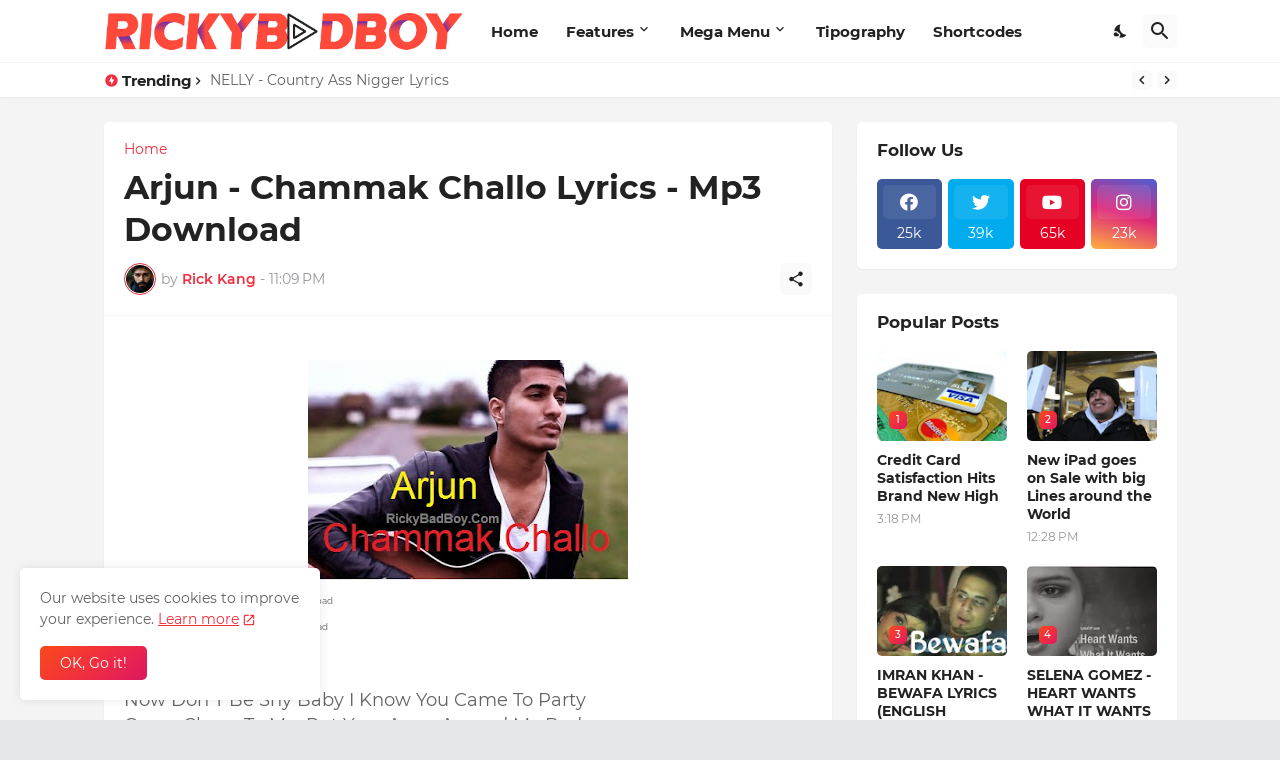

--- FILE ---
content_type: text/html; charset=UTF-8
request_url: https://www.rickybadboy.com/
body_size: 38669
content:
<!DOCTYPE html>
<html class='ltr' dir='ltr' lang='en' xmlns='http://www.w3.org/1999/xhtml' xmlns:b='http://www.google.com/2005/gml/b' xmlns:data='http://www.google.com/2005/gml/data' xmlns:expr='http://www.google.com/2005/gml/expr'>
<head>
  <script type="text/javascript">
  (function() {
    var currentUrl = window.location.href;
    if (currentUrl.indexOf('?m=0') !== -1 || currentUrl.indexOf('?m=1') !== -1) {
      var newUrl = currentUrl.split('?')[0];  // Remove query parameters
      history.pushState(null, null, newUrl);  // Update the URL without reloading
    }
  })();
</script>
  <script async src="https://pagead2.googlesyndication.com/pagead/js/adsbygoogle.js?client=ca-pub-4293101299068304" crossorigin="anonymous"></script>
<meta content='text/html; charset=UTF-8' http-equiv='Content-Type'/>
<meta content='width=device-width, initial-scale=1, minimum-scale=1, user-scalable=yes' name='viewport'/>
<!-- DNS Prefetch -->
<link href='//fonts.googleapis.com' rel='dns-prefetch'/>
<link href='//fonts.gstatic.com' rel='dns-prefetch'/>
<link href='//dnjs.cloudflare.com' rel='dns-prefetch'/>
<link href='//1.bp.blogspot.com' rel='dns-prefetch'/>
<link href='//2.bp.blogspot.com' rel='dns-prefetch'/>
<link href='//3.bp.blogspot.com' rel='dns-prefetch'/>
<link href='//4.bp.blogspot.com' rel='dns-prefetch'/>
<link href='//blogger.googleusercontent.com' rel='dns-prefetch'/>
<link href='//www.blogger.com' rel='dns-prefetch'/>
<!-- Site Info -->
<meta content='blogger' name='generator'/>
<title>RICKY BADBOY</title>
<meta content='Rickybadboy delivers the latest and most reliable news and data on the internet. Stay informed with up-to-date coverage on current events, trends, and key topics.' name='description'/>
<link href='https://www.rickybadboy.com/' rel='canonical'/>
<link href='https://www.rickybadboy.com/favicon.ico' rel='icon' type='image/x-icon'/>
<meta content='#f12f3f' name='theme-color'/>
<!-- Open Graph Meta Tags -->
<meta content='en' property='og:locale'/>
<meta content='website' property='og:type'/>
<meta content='RICKY BADBOY' property='og:title'/>
<meta content='RICKY BADBOY' property='og:site_name'/>
<meta content='Rickybadboy delivers the latest and most reliable news and data on the internet. Stay informed with up-to-date coverage on current events, trends, and key topics.' property='og:description'/>
<meta content='https://www.rickybadboy.com/' property='og:url'/>
<meta content='https://blogger.googleusercontent.com/img/b/R29vZ2xl/AVvXsEgOUwDDu-CSLqKuc5A-9PD751oBsd8E9_zb0MH0b99QgFeno9ecY6-sC-wm7LW7_ZEGlu4JhRyMC1SsxqQIVvD5YUiUGnrWh0Rom7QypQX90jrq0Q_U1ERY5ooCL6Bpsu2MK3HFr8tTleYGhBZcUcBjC8onfmvgJbnEWqv2HXPNB1aaw6c-zyYqGLcbKuI/w1600/APT%20LYRICS%20-%20Apateu%20-%20ROSE%20&%20Bruno%20Mars.png' property='og:image'/>
<!-- Twitter Meta Tags -->
<meta content='summary_large_image' name='twitter:card'/>
<meta content='RICKY BADBOY' name='twitter:title'/>
<meta content='Rickybadboy delivers the latest and most reliable news and data on the internet. Stay informed with up-to-date coverage on current events, trends, and key topics.' name='twitter:description'/>
<meta content='https://www.rickybadboy.com/' name='twitter:domain'/>
<meta content='https://blogger.googleusercontent.com/img/b/R29vZ2xl/AVvXsEgOUwDDu-CSLqKuc5A-9PD751oBsd8E9_zb0MH0b99QgFeno9ecY6-sC-wm7LW7_ZEGlu4JhRyMC1SsxqQIVvD5YUiUGnrWh0Rom7QypQX90jrq0Q_U1ERY5ooCL6Bpsu2MK3HFr8tTleYGhBZcUcBjC8onfmvgJbnEWqv2HXPNB1aaw6c-zyYqGLcbKuI/w1600/APT%20LYRICS%20-%20Apateu%20-%20ROSE%20&%20Bruno%20Mars.png' property='twitter:image'/>
<!-- Feed Links -->
<link rel="alternate" type="application/atom+xml" title="RICKY BADBOY - Atom" href="https://www.rickybadboy.com/feeds/posts/default" />
<link rel="alternate" type="application/rss+xml" title="RICKY BADBOY - RSS" href="https://www.rickybadboy.com/feeds/posts/default?alt=rss" />
<link rel="service.post" type="application/atom+xml" title="RICKY BADBOY - Atom" href="https://www.blogger.com/feeds/5857987973100978846/posts/default" />
<!-- Schema Markup -->
<script type='application/ld+json'>{"@context":"http://schema.org","@type":"WebSite","name":"RICKY BADBOY","url":"https://www.rickybadboy.com/","potentialAction":{"@type":"SearchAction","target":"https://www.rickybadboy.com/search?q={search_term_string}","query-input":"required name=search_term_string"}}</script>
<!-- Styles and Scripts -->
<link href='https://cdnjs.cloudflare.com/ajax/libs/font-awesome/5.15.4/css/fontawesome.min.css' rel='stylesheet'/>
<style id='page-skin-1' type='text/css'><!--
/*-- Google Fonts --*/
@font-face{font-family:'Montserrat';font-style:italic;font-weight:400;font-display:swap;src:url(https://fonts.gstatic.com/s/montserrat/v18/JTUQjIg1_i6t8kCHKm459WxRxC7mw9c.woff2) format("woff2");unicode-range:U+0460-052F,U+1C80-1C88,U+20B4,U+2DE0-2DFF,U+A640-A69F,U+FE2E-FE2F}
@font-face{font-family:'Montserrat';font-style:italic;font-weight:400;font-display:swap;src:url(https://fonts.gstatic.com/s/montserrat/v18/JTUQjIg1_i6t8kCHKm459WxRzS7mw9c.woff2) format("woff2");unicode-range:U+0400-045F,U+0490-0491,U+04B0-04B1,U+2116}
@font-face{font-family:'Montserrat';font-style:italic;font-weight:400;font-display:swap;src:url(https://fonts.gstatic.com/s/montserrat/v18/JTUQjIg1_i6t8kCHKm459WxRxi7mw9c.woff2) format("woff2");unicode-range:U+0102-0103,U+0110-0111,U+0128-0129,U+0168-0169,U+01A0-01A1,U+01AF-01B0,U+1EA0-1EF9,U+20AB}
@font-face{font-family:'Montserrat';font-style:italic;font-weight:400;font-display:swap;src:url(https://fonts.gstatic.com/s/montserrat/v18/JTUQjIg1_i6t8kCHKm459WxRxy7mw9c.woff2) format("woff2");unicode-range:U+0100-024F,U+0259,U+1E00-1EFF,U+2020,U+20A0-20AB,U+20AD-20CF,U+2113,U+2C60-2C7F,U+A720-A7FF}
@font-face{font-family:'Montserrat';font-style:italic;font-weight:400;font-display:swap;src:url(https://fonts.gstatic.com/s/montserrat/v18/JTUQjIg1_i6t8kCHKm459WxRyS7m.woff2) format("woff2");unicode-range:U+0000-00FF,U+0131,U+0152-0153,U+02BB-02BC,U+02C6,U+02DA,U+02DC,U+2000-206F,U+2074,U+20AC,U+2122,U+2191,U+2193,U+2212,U+2215,U+FEFF,U+FFFD}
@font-face{font-family:'Montserrat';font-style:italic;font-weight:500;font-display:swap;src:url(https://fonts.gstatic.com/s/montserrat/v18/JTUPjIg1_i6t8kCHKm459WxZOg3z8fZwnCo.woff2) format("woff2");unicode-range:U+0460-052F,U+1C80-1C88,U+20B4,U+2DE0-2DFF,U+A640-A69F,U+FE2E-FE2F}
@font-face{font-family:'Montserrat';font-style:italic;font-weight:500;font-display:swap;src:url(https://fonts.gstatic.com/s/montserrat/v18/JTUPjIg1_i6t8kCHKm459WxZOg3z-PZwnCo.woff2) format("woff2");unicode-range:U+0400-045F,U+0490-0491,U+04B0-04B1,U+2116}
@font-face{font-family:'Montserrat';font-style:italic;font-weight:500;font-display:swap;src:url(https://fonts.gstatic.com/s/montserrat/v18/JTUPjIg1_i6t8kCHKm459WxZOg3z8_ZwnCo.woff2) format("woff2");unicode-range:U+0102-0103,U+0110-0111,U+0128-0129,U+0168-0169,U+01A0-01A1,U+01AF-01B0,U+1EA0-1EF9,U+20AB}
@font-face{font-family:'Montserrat';font-style:italic;font-weight:500;font-display:swap;src:url(https://fonts.gstatic.com/s/montserrat/v18/JTUPjIg1_i6t8kCHKm459WxZOg3z8vZwnCo.woff2) format("woff2");unicode-range:U+0100-024F,U+0259,U+1E00-1EFF,U+2020,U+20A0-20AB,U+20AD-20CF,U+2113,U+2C60-2C7F,U+A720-A7FF}
@font-face{font-family:'Montserrat';font-style:italic;font-weight:500;font-display:swap;src:url(https://fonts.gstatic.com/s/montserrat/v18/JTUPjIg1_i6t8kCHKm459WxZOg3z_PZw.woff2) format("woff2");unicode-range:U+0000-00FF,U+0131,U+0152-0153,U+02BB-02BC,U+02C6,U+02DA,U+02DC,U+2000-206F,U+2074,U+20AC,U+2122,U+2191,U+2193,U+2212,U+2215,U+FEFF,U+FFFD}
@font-face{font-family:'Montserrat';font-style:italic;font-weight:600;font-display:swap;src:url(https://fonts.gstatic.com/s/montserrat/v18/JTUPjIg1_i6t8kCHKm459WxZFgrz8fZwnCo.woff2) format("woff2");unicode-range:U+0460-052F,U+1C80-1C88,U+20B4,U+2DE0-2DFF,U+A640-A69F,U+FE2E-FE2F}
@font-face{font-family:'Montserrat';font-style:italic;font-weight:600;font-display:swap;src:url(https://fonts.gstatic.com/s/montserrat/v18/JTUPjIg1_i6t8kCHKm459WxZFgrz-PZwnCo.woff2) format("woff2");unicode-range:U+0400-045F,U+0490-0491,U+04B0-04B1,U+2116}
@font-face{font-family:'Montserrat';font-style:italic;font-weight:600;font-display:swap;src:url(https://fonts.gstatic.com/s/montserrat/v18/JTUPjIg1_i6t8kCHKm459WxZFgrz8_ZwnCo.woff2) format("woff2");unicode-range:U+0102-0103,U+0110-0111,U+0128-0129,U+0168-0169,U+01A0-01A1,U+01AF-01B0,U+1EA0-1EF9,U+20AB}
@font-face{font-family:'Montserrat';font-style:italic;font-weight:600;font-display:swap;src:url(https://fonts.gstatic.com/s/montserrat/v18/JTUPjIg1_i6t8kCHKm459WxZFgrz8vZwnCo.woff2) format("woff2");unicode-range:U+0100-024F,U+0259,U+1E00-1EFF,U+2020,U+20A0-20AB,U+20AD-20CF,U+2113,U+2C60-2C7F,U+A720-A7FF}
@font-face{font-family:'Montserrat';font-style:italic;font-weight:600;font-display:swap;src:url(https://fonts.gstatic.com/s/montserrat/v18/JTUPjIg1_i6t8kCHKm459WxZFgrz_PZw.woff2) format("woff2");unicode-range:U+0000-00FF,U+0131,U+0152-0153,U+02BB-02BC,U+02C6,U+02DA,U+02DC,U+2000-206F,U+2074,U+20AC,U+2122,U+2191,U+2193,U+2212,U+2215,U+FEFF,U+FFFD}
@font-face{font-family:'Montserrat';font-style:italic;font-weight:700;font-display:swap;src:url(https://fonts.gstatic.com/s/montserrat/v18/JTUPjIg1_i6t8kCHKm459WxZcgvz8fZwnCo.woff2) format("woff2");unicode-range:U+0460-052F,U+1C80-1C88,U+20B4,U+2DE0-2DFF,U+A640-A69F,U+FE2E-FE2F}
@font-face{font-family:'Montserrat';font-style:italic;font-weight:700;font-display:swap;src:url(https://fonts.gstatic.com/s/montserrat/v18/JTUPjIg1_i6t8kCHKm459WxZcgvz-PZwnCo.woff2) format("woff2");unicode-range:U+0400-045F,U+0490-0491,U+04B0-04B1,U+2116}
@font-face{font-family:'Montserrat';font-style:italic;font-weight:700;font-display:swap;src:url(https://fonts.gstatic.com/s/montserrat/v18/JTUPjIg1_i6t8kCHKm459WxZcgvz8_ZwnCo.woff2) format("woff2");unicode-range:U+0102-0103,U+0110-0111,U+0128-0129,U+0168-0169,U+01A0-01A1,U+01AF-01B0,U+1EA0-1EF9,U+20AB}
@font-face{font-family:'Montserrat';font-style:italic;font-weight:700;font-display:swap;src:url(https://fonts.gstatic.com/s/montserrat/v18/JTUPjIg1_i6t8kCHKm459WxZcgvz8vZwnCo.woff2) format("woff2");unicode-range:U+0100-024F,U+0259,U+1E00-1EFF,U+2020,U+20A0-20AB,U+20AD-20CF,U+2113,U+2C60-2C7F,U+A720-A7FF}
@font-face{font-family:'Montserrat';font-style:italic;font-weight:700;font-display:swap;src:url(https://fonts.gstatic.com/s/montserrat/v18/JTUPjIg1_i6t8kCHKm459WxZcgvz_PZw.woff2) format("woff2");unicode-range:U+0000-00FF,U+0131,U+0152-0153,U+02BB-02BC,U+02C6,U+02DA,U+02DC,U+2000-206F,U+2074,U+20AC,U+2122,U+2191,U+2193,U+2212,U+2215,U+FEFF,U+FFFD}
@font-face{font-family:'Montserrat';font-style:normal;font-weight:400;font-display:swap;src:url(https://fonts.gstatic.com/s/montserrat/v18/JTUSjIg1_i6t8kCHKm459WRhyzbi.woff2) format("woff2");unicode-range:U+0460-052F,U+1C80-1C88,U+20B4,U+2DE0-2DFF,U+A640-A69F,U+FE2E-FE2F}
@font-face{font-family:'Montserrat';font-style:normal;font-weight:400;font-display:swap;src:url(https://fonts.gstatic.com/s/montserrat/v18/JTUSjIg1_i6t8kCHKm459W1hyzbi.woff2) format("woff2");unicode-range:U+0400-045F,U+0490-0491,U+04B0-04B1,U+2116}
@font-face{font-family:'Montserrat';font-style:normal;font-weight:400;font-display:swap;src:url(https://fonts.gstatic.com/s/montserrat/v18/JTUSjIg1_i6t8kCHKm459WZhyzbi.woff2) format("woff2");unicode-range:U+0102-0103,U+0110-0111,U+0128-0129,U+0168-0169,U+01A0-01A1,U+01AF-01B0,U+1EA0-1EF9,U+20AB}
@font-face{font-family:'Montserrat';font-style:normal;font-weight:400;font-display:swap;src:url(https://fonts.gstatic.com/s/montserrat/v18/JTUSjIg1_i6t8kCHKm459Wdhyzbi.woff2) format("woff2");unicode-range:U+0100-024F,U+0259,U+1E00-1EFF,U+2020,U+20A0-20AB,U+20AD-20CF,U+2113,U+2C60-2C7F,U+A720-A7FF}
@font-face{font-family:'Montserrat';font-style:normal;font-weight:400;font-display:swap;src:url(https://fonts.gstatic.com/s/montserrat/v18/JTUSjIg1_i6t8kCHKm459Wlhyw.woff2) format("woff2");unicode-range:U+0000-00FF,U+0131,U+0152-0153,U+02BB-02BC,U+02C6,U+02DA,U+02DC,U+2000-206F,U+2074,U+20AC,U+2122,U+2191,U+2193,U+2212,U+2215,U+FEFF,U+FFFD}
@font-face{font-family:'Montserrat';font-style:normal;font-weight:500;font-display:swap;src:url(https://fonts.gstatic.com/s/montserrat/v18/JTURjIg1_i6t8kCHKm45_ZpC3gTD_u50.woff2) format("woff2");unicode-range:U+0460-052F,U+1C80-1C88,U+20B4,U+2DE0-2DFF,U+A640-A69F,U+FE2E-FE2F}
@font-face{font-family:'Montserrat';font-style:normal;font-weight:500;font-display:swap;src:url(https://fonts.gstatic.com/s/montserrat/v18/JTURjIg1_i6t8kCHKm45_ZpC3g3D_u50.woff2) format("woff2");unicode-range:U+0400-045F,U+0490-0491,U+04B0-04B1,U+2116}
@font-face{font-family:'Montserrat';font-style:normal;font-weight:500;font-display:swap;src:url(https://fonts.gstatic.com/s/montserrat/v18/JTURjIg1_i6t8kCHKm45_ZpC3gbD_u50.woff2) format("woff2");unicode-range:U+0102-0103,U+0110-0111,U+0128-0129,U+0168-0169,U+01A0-01A1,U+01AF-01B0,U+1EA0-1EF9,U+20AB}
@font-face{font-family:'Montserrat';font-style:normal;font-weight:500;font-display:swap;src:url(https://fonts.gstatic.com/s/montserrat/v18/JTURjIg1_i6t8kCHKm45_ZpC3gfD_u50.woff2) format("woff2");unicode-range:U+0100-024F,U+0259,U+1E00-1EFF,U+2020,U+20A0-20AB,U+20AD-20CF,U+2113,U+2C60-2C7F,U+A720-A7FF}
@font-face{font-family:'Montserrat';font-style:normal;font-weight:500;font-display:swap;src:url(https://fonts.gstatic.com/s/montserrat/v18/JTURjIg1_i6t8kCHKm45_ZpC3gnD_g.woff2) format("woff2");unicode-range:U+0000-00FF,U+0131,U+0152-0153,U+02BB-02BC,U+02C6,U+02DA,U+02DC,U+2000-206F,U+2074,U+20AC,U+2122,U+2191,U+2193,U+2212,U+2215,U+FEFF,U+FFFD}
@font-face{font-family:'Montserrat';font-style:normal;font-weight:600;font-display:swap;src:url(https://fonts.gstatic.com/s/montserrat/v18/JTURjIg1_i6t8kCHKm45_bZF3gTD_u50.woff2) format("woff2");unicode-range:U+0460-052F,U+1C80-1C88,U+20B4,U+2DE0-2DFF,U+A640-A69F,U+FE2E-FE2F}
@font-face{font-family:'Montserrat';font-style:normal;font-weight:600;font-display:swap;src:url(https://fonts.gstatic.com/s/montserrat/v18/JTURjIg1_i6t8kCHKm45_bZF3g3D_u50.woff2) format("woff2");unicode-range:U+0400-045F,U+0490-0491,U+04B0-04B1,U+2116}
@font-face{font-family:'Montserrat';font-style:normal;font-weight:600;font-display:swap;src:url(https://fonts.gstatic.com/s/montserrat/v18/JTURjIg1_i6t8kCHKm45_bZF3gbD_u50.woff2) format("woff2");unicode-range:U+0102-0103,U+0110-0111,U+0128-0129,U+0168-0169,U+01A0-01A1,U+01AF-01B0,U+1EA0-1EF9,U+20AB}
@font-face{font-family:'Montserrat';font-style:normal;font-weight:600;font-display:swap;src:url(https://fonts.gstatic.com/s/montserrat/v18/JTURjIg1_i6t8kCHKm45_bZF3gfD_u50.woff2) format("woff2");unicode-range:U+0100-024F,U+0259,U+1E00-1EFF,U+2020,U+20A0-20AB,U+20AD-20CF,U+2113,U+2C60-2C7F,U+A720-A7FF}
@font-face{font-family:'Montserrat';font-style:normal;font-weight:600;font-display:swap;src:url(https://fonts.gstatic.com/s/montserrat/v18/JTURjIg1_i6t8kCHKm45_bZF3gnD_g.woff2) format("woff2");unicode-range:U+0000-00FF,U+0131,U+0152-0153,U+02BB-02BC,U+02C6,U+02DA,U+02DC,U+2000-206F,U+2074,U+20AC,U+2122,U+2191,U+2193,U+2212,U+2215,U+FEFF,U+FFFD}
@font-face{font-family:'Montserrat';font-style:normal;font-weight:700;font-display:swap;src:url(https://fonts.gstatic.com/s/montserrat/v18/JTURjIg1_i6t8kCHKm45_dJE3gTD_u50.woff2) format("woff2");unicode-range:U+0460-052F,U+1C80-1C88,U+20B4,U+2DE0-2DFF,U+A640-A69F,U+FE2E-FE2F}
@font-face{font-family:'Montserrat';font-style:normal;font-weight:700;font-display:swap;src:url(https://fonts.gstatic.com/s/montserrat/v18/JTURjIg1_i6t8kCHKm45_dJE3g3D_u50.woff2) format("woff2");unicode-range:U+0400-045F,U+0490-0491,U+04B0-04B1,U+2116}
@font-face{font-family:'Montserrat';font-style:normal;font-weight:700;font-display:swap;src:url(https://fonts.gstatic.com/s/montserrat/v18/JTURjIg1_i6t8kCHKm45_dJE3gbD_u50.woff2) format("woff2");unicode-range:U+0102-0103,U+0110-0111,U+0128-0129,U+0168-0169,U+01A0-01A1,U+01AF-01B0,U+1EA0-1EF9,U+20AB}
@font-face{font-family:'Montserrat';font-style:normal;font-weight:700;font-display:swap;src:url(https://fonts.gstatic.com/s/montserrat/v18/JTURjIg1_i6t8kCHKm45_dJE3gfD_u50.woff2) format("woff2");unicode-range:U+0100-024F,U+0259,U+1E00-1EFF,U+2020,U+20A0-20AB,U+20AD-20CF,U+2113,U+2C60-2C7F,U+A720-A7FF}
@font-face{font-family:'Montserrat';font-style:normal;font-weight:700;font-display:swap;src:url(https://fonts.gstatic.com/s/montserrat/v18/JTURjIg1_i6t8kCHKm45_dJE3gnD_g.woff2) format("woff2");unicode-range:U+0000-00FF,U+0131,U+0152-0153,U+02BB-02BC,U+02C6,U+02DA,U+02DC,U+2000-206F,U+2074,U+20AC,U+2122,U+2191,U+2193,U+2212,U+2215,U+FEFF,U+FFFD}
/*-- Material Icons Font --*/
@font-face{font-family:"Material Icons Round";font-display:swap;font-style:normal;font-weight:400;src:url(https://fonts.gstatic.com/s/materialiconsround/v65/LDItaoyNOAY6Uewc665JcIzCKsKc_M9flwmP.woff2) format("woff2")}.mir{font-family:"Material Icons Round";font-weight:400;font-style:normal;font-size:24px;line-height:1;letter-spacing:normal;text-transform:none;display:inline-block;white-space:nowrap;word-wrap:normal;direction:ltr;-webkit-font-feature-settings:liga;-webkit-font-smoothing:antialiased}@font-face{font-family:"PBT Icons";font-display:block;font-style:normal;font-weight:400;src:url(https://fonts.gstatic.com/s/materialiconsround/v65/LDItaoyNOAY6Uewc665JcIzCKsKc_M9flwmP.woff2) format("woff2")}
/*-- Font Awesome 5 Brands 5.15.4 --*/
@font-face{font-family:"Font Awesome 5 Brands";font-display:swap;font-style:normal;font-weight:400;src:url(https://cdnjs.cloudflare.com/ajax/libs/font-awesome/5.15.4/webfonts/fa-brands-400.eot);src:url(https://cdnjs.cloudflare.com/ajax/libs/font-awesome/5.15.4/webfonts/fa-brands-400.eot?#iefix) format("embedded-opentype"),url(https://cdnjs.cloudflare.com/ajax/libs/font-awesome/5.15.4/webfonts/fa-brands-400.woff2) format("woff2"),url(https://cdnjs.cloudflare.com/ajax/libs/font-awesome/5.15.4/webfonts/fa-brands-400.woff) format("woff"),url(https://cdnjs.cloudflare.com/ajax/libs/font-awesome/5.15.4/webfonts/fa-brands-400.ttf) format("truetype"),url(https://cdnjs.cloudflare.com/ajax/libs/font-awesome/5.15.4/webfonts/fa-brands-400.svg#fontawesome) format("svg")}.fab{font-family:"Font Awesome 5 Brands";font-weight:400}
/*-- CSS Variables --*/
:root{
--body-font:'Montserrat', Arial, sans-serif;
--menu-font:'Montserrat', Arial, sans-serif;
--title-font:'Montserrat', Arial, sans-serif;
--text-font:'Montserrat', Arial, sans-serif;
--body-bg-color:#e5e6e7;
--body-bg:#e5e6e7 none repeat fixed top left;
--outer-bg:#f4f4f4;
--main-color:#f12f3f;
--title-color:#222222;
--title-hover-color:#f12f3f;
--text-color:#626262;
--meta-color:#97979d;
--meta-link-color:#f12f3f;
--thumbtag-bg:linear-gradient(135deg,#f8491b 0%,#f12f3f 50%,#dc1860 100%);
--thumbtag-color:#ffffff;
--entrytag-color:#f12f3f;
--topad-bg:#f4f4f4;
--topad-border:#f5f5f5;
--header-bg:linear-gradient(135deg,#ffffff 0%,#ffffff 50%,#ffffff 100%);
--header-color:#222222;
--header-hover-color:#f12f3f;
--submenu-bg:#ffffff;
--submenu-color:#222222;
--submenu-hover-color:#f12f3f;
--mega-bg:#ffffff;
--mega-color:#222222;
--mega-hover-color:#f12f3f;
--mega-meta-color:#97979d;
--mobilemenu-bg:#ffffff;
--mobilemenu-color:#222222;
--mobilemenu-hover-color:#f12f3f;
--ticker-bg:#ffffff;
--ticker-icon:#f12f3f;
--ticker-title:#222222;
--ticker-color:#626262;
--ticker-hover-color:#f12f3f;
--ticker-border:#f5f5f5;
--widget-bg:#ffffff;
--footerad-bg:#ffffff;
--footerad-border:#f5f5f5;
--footer-bg:#16161a;
--footer-color:#ffffff;
--footer-text-color:#AAAAAA;
--footerbar-bg:#09090a;
--footerbar-color:#ffffff;
--footerbar-hover-color:#f12f3f;
--footerbar-border-color:#2b2b2f;
--cookie-bg:#ffffff;
--cookie-color:#626262;
--button-bg:linear-gradient(135deg,#f8491b 0%,#f12f3f 50%,#dc1860 100%);
--button-color:#ffffff;
--button-border:#f12f3f;
--light-weight:400;
--title-weight:700;
--gray-bg:rgba(155,155,155,0.05);
--border-color:#f5f5f5;
--radius:5px;
--widget-shadow: 0 1px 2px rgba(0,0,0,0.05);
--avatar-shadow:0px 1px 4px rgba(0,0,0,0.05);
}
html.is-dark{
--body-bg-color:#27272b;
--body-bg:#e5e6e7 none repeat fixed top left;
--outer-bg:#16161a;
--main-color:#f12f3f;
--title-color:#f8f8fb;
--title-hover-color:#f12f3f;
--text-color:#c5c5c8;
--meta-color:#aaaaaa;
--meta-link-color:#f12f3f;
--topad-bg:#16161a;
--topad-border:transparent;
--header-bg:#202024;
--header-color:#f8f8fb;
--header-hover-color:#f12f3f;
--submenu-bg:#252529;
--submenu-color:#f8f8fb;
--submenu-hover-color:#f12f3f;
--mega-bg:#252529;
--mega-color:#f8f8fb;
--mega-hover-color:#f12f3f;
--mega-meta-color:#aaaaaa;
--mobilemenu-bg:#16161a;
--mobilemenu-color:#f8f8fb;
--mobilemenu-hover-color:#f12f3f;
--ticker-bg:#202024;
--ticker-icon:#f12f3f;
--ticker-title:#f8f8fb;
--ticker-color:#c5c5c8;
--ticker-hover-color:#f12f3f;
--ticker-border:#2b2b2f;
--widget-bg:#202024;
--footerad-bg:#202024;
--footerad-border:#2b2b2f;
--footer-bg:#202024;
--footer-color:#f8f8fb;
--footer-text-color:#c5c5c8;
--footerbar-bg:#16161a;
--footerbar-color:#f8f8fb;
--footerbar-hover-color:#f12f3f;
--footerbar-border-color:transparent;
--cookie-bg:#202024;
--cookie-color:#c5c5c8;
--gray-bg:rgba(255,255,255,0.03);
--border-color:#2b2b2f;
}
html.rtl{
--body-font:'Cairo',Arial,sans-serif;
--menu-font:'Cairo',Arial,sans-serif;
--title-font:'Cairo',Arial,sans-serif;
--text-font:'Cairo',Arial,sans-serif;
}
/*-- Reset CSS --*/
html,body,a,abbr,acronym,address,applet,b,big,blockquote,caption,center,cite,code,dd,del,dfn,div,dl,dt,em,fieldset,font,form,input,button,h1,h2,h3,h4,h5,h6,i,iframe,img,ins,kbd,label,legend,li,object,p,pre,q,s,samp,small,span,strike,strong,sub,sup,table,tbody,td,tfoot,th,thead,tr,tt,u,ul,var{padding:0;margin:0;border:0;outline:none;vertical-align:baseline;background:0 0;text-decoration:none}dl,ul{list-style-position:inside;list-style:none}ul li{list-style:none}caption{text-align:center}img{border:none;position:relative}a,a:visited{text-decoration:none}.clearfix{clear:both}.section,.widget,.widget ul{margin:0;padding:0}a{color:var(--main-color)}a img{border:0}abbr{text-decoration:none}.separator a{text-decoration:none!important;clear:none!important;float:none!important;margin-left:0!important;margin-right:0!important}#Navbar1,#navbar-iframe,.widget-item-control,a.quickedit,.home-link,.feed-links{display:none!important}.center{display:table;margin:0 auto;position:relative}.widget > h2,.widget > h3{display:none}.widget iframe,.widget img{max-width:100%}button,input,select,textarea{background:transparent;font-family:var(--body-font);-webkit-appearance:none;-moz-appearance:none;appearance:none;outline:none;border-radius:0}button{cursor:pointer}input[type="search"]::-webkit-search-cancel-button{-webkit-appearance:none}
/*-- Main CSS --*/
*{box-sizing:border-box}
html{position:relative;word-break:break-word;word-wrap:break-word;text-rendering:optimizeLegibility;-webkit-font-smoothing:antialiased;-webkit-text-size-adjust:100%}
body{position:relative;background:var(--body-bg);background-color:var(--body-bg-color);font-family:var(--body-font);font-size:14px;color:var(--text-color);font-weight:400;font-style:normal;line-height:1.4em}
.rtl{direction:rtl}
h1,h2,h3,h4,h5,h6{font-family:var(--title-font);font-weight:700}
a,input,textarea,button{transition:all .0s ease}
#outer-wrapper{position:relative;overflow:hidden;width:100%;max-width:100%;background-color:var(--outer-bg);margin:0 auto;padding:0}
.is-boxed #outer-wrapper{width:1123px;max-width:100%;box-shadow:0 0 20px rgba(0,0,0,0.05)}
.is-dark .is-boxed #outer-wrapper{box-shadow:0 0 20px rgba(0,0,0,0.2)}
.container{position:relative}
.row-x1{width:1073px;max-width:100%}
.row-x2{width:100%}
.flex-c{display:flex;justify-content:center}
.flex-col{display:flex;flex-direction:column}
.flex-sb{display:flex;justify-content:space-between}
#content-wrapper{float:left;width:100%;overflow:hidden;padding:25px 0}
.is-left #content-wrapper > .container,.rtl .is-right #content-wrapper > .container{flex-direction:row-reverse}
.rtl .is-left #content-wrapper > .container{flex-direction:row}
.theiaStickySidebar:before,.theiaStickySidebar:after{content:'';display:table;clear:both}
#main-wrapper{position:relative;width:calc(100% - 345px)}
.no-sidebar #main-wrapper{width:100%}
#sidebar-wrapper{position:relative;width:320px}
.no-sidebar #sidebar-wrapper{display:none}
.entry-thumbnail,.entry-avatar,.comments .avatar-image-container{display:block;position:relative;overflow:hidden;background-color:var(--gray-bg);z-index:5;color:transparent}
.entry-thumbnail{border-radius:var(--radius)}
.thumbnail,.avatar{display:block;position:relative;width:100%;height:100%;background-size:cover;background-position:center center;background-repeat:no-repeat;z-index:1;transform-origin:center;opacity:0;transition:opacity .35s ease}
.thumbnail.pbt-lazy,.avatar.pbt-lazy{opacity:1}
.entry-thumbnail:hover .thumbnail,.cs:hover .entry-thumbnail .thumbnail{filter:brightness(1.03)}
.is-ytimg:after{position:absolute;content:'\e038';top:50%;right:50%;font-family:'Material Icons Round';font-size:56px;color:#fff;font-weight:400;z-index:5;transform:translate(50%,-50%);text-shadow:0 0 40px rgba(0,0,0,0.67);opacity:.8}
.sz-1.is-ytimg:after{transform:translate(50%,-50%) scale(1.15)}
.sz-2.is-ytimg:after{transform:translate(50%,-50%) scale(.9)}
.sz-3.is-ytimg:after{transform:translate(50%,-50%) scale(.75)}
.sz-4.is-ytimg:after{transform:translate(50%,-50%) scale(.65)}
.sz-5.is-ytimg:after{transform:translate(50%,-50%) scale(.45)}
.is-ytimg:hover:after,.cs:hover .is-ytimg:after{opacity:1}
.cs .is-ytimg:after{top:15px;right:15px;transform:translate(0)}
.rtl .cs .is-ytimg:after{left:15px;right:unset}
.entry-header{display:flex;flex-direction:column}
.entry-thumbnail .entry-category{display:-webkit-box;position:absolute;left:20px;bottom:20px;max-width:calc(100% - 40px);height:18px;background:var(--thumbtag-bg);overflow:hidden;font-size:10px;color:var(--thumbtag-color);font-weight:500;text-transform:uppercase;line-height:18px;-webkit-line-clamp:1;-webkit-box-orient:vertical;z-index:2;padding:0 8px;border-radius:var(--radius)}
.rtl .entry-thumbnail .entry-category{left:unset;right:20px}
.entry-header .entry-category{display:flex;font-size:13px;color:var(--entrytag-color);font-weight:600;margin:0 0 8px}
.entry-title{color:var(--title-color);font-weight:var(--title-weight);line-height:1.3em}
.entry-title a{display:block;color:var(--title-color)}
.entry-title a:hover{color:var(--title-hover-color)}
.entry-meta{display:flex;font-size:12px;color:var(--meta-color);font-weight:var(--light-weight);margin:4px 0 0}
.entry-meta .mi{display:flex}
.entry-meta .mi,.entry-meta .sp{margin:0 4px 0 0}
.rtl .entry-meta .mi,.rtl .entry-meta .sp{margin:0 0 0 4px}
.entry-meta .author-name{color:var(--meta-link-color);font-weight:600}
.excerpt{font-family:var(--text-font);line-height:1.5em;font-weight:var(--light-weight)}
.cs .entry-inner{display:block;position:relative;width:100%;height:100%;overflow:hidden}
.mask:before{content:'';position:absolute;left:0;right:0;bottom:0;height:80%;background-image:linear-gradient(to bottom,rgba(0,0,0,0) 25%,rgba(0,0,0,0.5));-webkit-backface-visibility:hidden;backface-visibility:hidden;z-index:2;opacity:1;margin:0;transition:opacity .25s ease}
.entry-info{position:absolute;left:0;bottom:0;width:100%;background:linear-gradient(to bottom,rgba(0,0,0,0),rgba(0,0,0,0.65));overflow:hidden;z-index:10;padding:15px}
.entry-info .entry-title{color:#fff;text-shadow:0 1px 2px rgba(0,0,0,0.2)}
.entry-info .entry-meta{color:#c5c5ca;text-shadow:0 1px 2px rgba(0,0,0,0.1)}
.entry-info .entry-meta .author-name{color:#d5d5da}
.entry-info .entry-category{width:-moz-fit-content;width:fit-content;margin:0 0 11px}
.btn{position:relative;border-radius:var(--radius)}
.error-msg{display:flex;align-items:center;font-size:14px;color:var(--meta-color);padding:20px 0;font-weight:400}
.loader{position:relative;width:100%;height:100%;overflow:hidden;display:flex;align-items:center;justify-content:center;margin:0}
.loader:after{content:'';display:block;width:30px;height:30px;box-sizing:border-box;margin:0;border:2px solid var(--main-color);border-right-color:var(--gray-bg);border-radius:100%;animation:spinner .65s infinite linear;transform-origin:center}
@keyframes spinner{0%{-webkit-transform:rotate(0deg);transform:rotate(0deg)}to{-webkit-transform:rotate(1turn);transform:rotate(1turn)}}
.overlay{visibility:hidden;opacity:0;position:fixed;top:0;left:0;right:0;bottom:0;background-color:rgba(22,22,26,0.5);z-index:1000;margin:0;transition:all .25s ease}
.social a:before{display:block;font-family:'Font Awesome 5 Brands';font-style:normal;font-weight:400}
.social .rss a:before,.social .share a:before,.social .email a:before,.social .external-link a:before{content:'\e0e5';font-family:'Material Icons Round'}
.social .share a:before{content:'\e80d'}
.social .email a:before{content:'\e0be'}
.social .external-link a:before{content:'\e89e'}
.sb-a .google a,.sb-h .google a:hover{background-color:#1a73e8}
.sb-a .blogger a,.sb-h .blogger a:hover{background-color:#ff5722}
.sb-a .apple a,.sb-h .apple a:hover{background-color:#333}
.sb-a .amazon a,.sb-h .amazon a:hover{background-color:#fe9800}
.sb-a .microsoft a,.sb-h .microsoft a:hover{background-color:#0067B8}
.sb-a .facebook a,.sb-a .facebook-f a,.sb-h .facebook a:hover,.sb-h .facebook-f a:hover{background-color:#3b5999}
.sb-a .twitter a,.sb-h .twitter a:hover{background-color:#00acee}
.sb-a .youtube a,.sb-h .youtube a:hover{background-color:#e60023}
.sb-a .instagram a,.sb-h .instagram a:hover{background:linear-gradient(15deg,#ffb13d,#dd277b,#4d5ed4)}
.sb-a .pinterest a,.sb-a .pinterest-p a,.sb-h .pinterest a:hover,.sb-h .pinterest-p a:hover{background-color:#e60023}
.sb-a .dribbble a,.sb-h .dribbble a:hover{background-color:#ea4c89}
.sb-a .linkedin a,.sb-h .linkedin a:hover{background-color:#0077b5}
.sb-a .tumblr a,.sb-h .tumblr a:hover{background-color:#365069}
.sb-a .twitch a,.sb-h .twitch a:hover{background-color:#6441a5}
.sb-a .rss a,.sb-h .rss a:hover{background-color:#ffc200}
.sb-a .skype a,.sb-h .skype a:hover{background-color:#00aff0}
.sb-a .stumbleupon a,.sb-h .stumbleupon a:hover{background-color:#eb4823}
.sb-a .vk a,.sb-h .vk a:hover{background-color:#4a76a8}
.sb-a .stack-overflow a,.sb-h .stack-overflow a:hover{background-color:#f48024}
.sb-a .github a,.sb-h .github a:hover{background-color:#24292e}
.sb-a .soundcloud a,.sb-h .soundcloud a:hover{background:linear-gradient(#ff7400,#ff3400)}
.sb-a .behance a,.sb-h .behance a:hover{background-color:#191919}
.sb-a .digg a,.sb-h .digg a:hover{background-color:#1b1a19}
.sb-a .delicious a,.sb-h .delicious a:hover{background-color:#0076e8}
.sb-a .codepen a,.sb-h .codepen a:hover{background-color:#000}
.sb-a .flipboard a,.sb-h .flipboard a:hover{background-color:#f52828}
.sb-a .reddit a,.sb-h .reddit a:hover{background-color:#ff4500}
.sb-a .whatsapp a,.sb-h .whatsapp a:hover{background-color:#3fbb50}
.sb-a .messenger a,.sb-h .messenger a:hover{background-color:#0084ff}
.sb-a .snapchat a,.sb-h .snapchat a:hover{background-color:#ffe700}
.sb-a .telegram a,.sb-h .telegram a:hover{background-color:#179cde}
.sb-a .steam a,.sb-h .steam a:hover{background:linear-gradient(5deg,#0d89bc,#112c5b,#0d1c47)}
.sb-a .discord a,.sb-h .discord a:hover{background-color:#7289da}
.sb-a .quora a,.sb-h .quora a:hover{background-color:#b92b27}
.sb-a .tiktok a,.sb-h .tiktok a:hover{background-color:#fe2c55}
.sb-a .share a,.sb-h .share a:hover{background-color:var(--meta-color)}
.sb-a .email a,.sb-h .email a:hover{background-color:#888}
.sb-a .external-link a,.sb-h .external-link a:hover{background-color:var(--title-color)}
.sc-a .blogger a,.sc-h .blogger a:hover{color:#1a73e8}
.sc-a .blogger a,.sc-h .blogger a:hover{color:#ff5722}
.sc-a .apple a,.sc-h .apple a:hover{color:#333}
.sc-a .amazon a,.sc-h .amazon a:hover{color:#fe9800}
.sc-a .microsoft a,.sc-h .microsoft a:hover{color:#0067B8}
.sc-a .facebook a,.sc-a .facebook-f a,.sc-h .facebook a:hover,.sc-h .facebook-f a:hover{color:#3b5999}
.sc-a .twitter a,.sc-h .twitter a:hover{color:#00acee}
.sc-a .youtube a,.sc-h .youtube a:hover{color:#e60023}
.sc-a .instagram a,.sc-h .instagram a:hover{color:#dd277b}
.sc-a .pinterest a,.sc-a .pinterest-p a,.sc-h .pinterest a:hover,.sc-h .pinterest-p a:hover{color:#e60023}
.sc-a .dribbble a,.sc-h .dribbble a:hover{color:#ea4c89}
.sc-a .linkedin a,.sc-h .linkedin a:hover{color:#0077b5}
.sc-a .tumblr a,.sc-h .tumblr a:hover{color:#365069}
.sc-a .twitch a,.sc-h .twitch a:hover{color:#6441a5}
.sc-a .rss a,.sc-h .rss a:hover{color:#ffc200}
.sc-a .skype a,.sc-h .skype a:hover{color:#00aff0}
.sc-a .stumbleupon a,.sc-h .stumbleupon a:hover{color:#eb4823}
.sc-a .vk a,.sc-h .vk a:hover{color:#4a76a8}
.sc-a .stack-overflow a,.sc-h .stack-overflow a:hover{color:#f48024}
.sc-a .github a,.sc-h .github a:hover{color:#24292e}
.sc-a .soundcloud a,.sc-h .soundcloud a:hover{color:#ff7400}
.sc-a .behance a,.sc-h .behance a:hover{color:#191919}
.sc-a .digg a,.sc-h .digg a:hover{color:#1b1a19}
.sc-a .delicious a,.sc-h .delicious a:hover{color:#0076e8}
.sc-a .codepen a,.sc-h .codepen a:hover{color:#000}
.sc-a .flipboard a,.sc-h .flipboard a:hover{color:#f52828}
.sc-a .reddit a,.sc-h .reddit a:hover{color:#ff4500}
.sc-a .whatsapp a,.sc-h .whatsapp a:hover{color:#3fbb50}
.sc-a .messenger a,.sc-h .messenger a:hover{color:#0084ff}
.sc-a .snapchat a,.sc-h .snapchat a:hover{color:#ffe700}
.sc-a .telegram a,.sc-h .telegram a:hover{color:#179cde}
.sc-a .steam a,.sc-h .steam a:hover{color:#112c5b}
.sc-a .discord a,.sc-h .discord a:hover{color:#7289da}
.sc-a .quora a,.sc-h .quora a:hover{color:#b92b27}
.sc-a .tiktok a,.sc-h .tiktok a:hover{color:#fe2c55}
.sc-a .share a,.sc-h .share a:hover{color:var(--meta-color)}
.sc-a .email a,.sc-h .email a:hover{color:#888}
.sc-a .external-link a,.sc-h .external-link a:hover{color:var(--title-color)}
#top-ads-wrap{position:relative;float:left;width:100%;background-color:var(--topad-bg);margin:0}
#top-ads-wrap.has-border{border-bottom:1px solid var(--topad-border)}
#top-ads-wrap .widget{padding:15px 0}
#header-wrapper{float:left;width:100%;z-index:50}
.main-header,.header-inner,.header-header{float:left;width:100%;height:62px;background:var(--header-bg)}
.header-inner{background:rgba(0,0,0,0)}
.header-header{box-shadow:var(--widget-shadow)}
.header-inner.is-fixed .header-header{box-shadow:0 1px 8px rgba(0,0,0,0.1)}
.header-inner.is-fixed{position:fixed;top:-124px;left:0;width:100%;z-index:990;backface-visibility:hidden;visibility:hidden;opacity:0;transform:translate3d(0,0,0);transition:all .25s ease}
.header-inner.is-fixed.show{visibility:visible;opacity:1;transform:translate3d(0,124px,0)}
.is-boxed .header-header{float:none;width:1123px;max-width:100%;margin:0 auto;padding:0}
.header-items{position:relative;display:flex;flex-wrap:wrap;justify-content:space-between;--search-width:320px}
.flex-left{display:flex;align-items:center;z-index:15}
.flex-right{display:flex;align-items:center;position:absolute;top:0;right:0;height:62px;z-index:15;transition:all .17s ease}
.rtl .flex-right{left:0;right:unset}
.main-logo{display:flex;align-items:center;flex-shrink:0;height:62px;overflow:hidden;margin:0 28px 0 0}
.rtl .main-logo{margin:0 0 0 28px}
.main-logo img{display:block;width:auto;height:auto;max-height:40px}
.main-logo .title{max-width:100%;font-size:25px;color:var(--header-color);line-height:40px;font-weight:700;overflow:hidden;white-space:nowrap;text-overflow:ellipsis}
.main-logo .title a{color:var(--header-color)}
.main-logo .title a:hover{color:var(--header-hover-color)}
.main-logo #h1-off{display:none;visibility:hidden}
#niadzgn-pro-main-menu{z-index:10;transition:all .17s ease}
#niadzgn-pro-main-menu .widget,#niadzgn-pro-main-menu .widget > .widget-title{display:none}
#niadzgn-pro-main-menu .show-menu{display:block}
.main-nav{display:flex;height:62px}
.main-nav > li{position:relative;display:flex;flex-shrink:0}
.main-nav > li + li{margin:0 0 0 28px}
.rtl .main-nav > li + li{margin:0 28px 0 0}
.main-nav > li > a{display:flex;font-family:var(--menu-font);font-size:15px;color:var(--header-color);font-weight:700;align-items:center}
.main-nav > li:hover > a{color:var(--header-hover-color)}
.main-nav .has-sub > a:after{display:inline-block;content:'\e5cf';font-family:'Material Icons Round';font-size:16px;font-weight:400;margin:-4px 0 0 2px}
.rtl .main-nav .has-sub > a:after{margin:-4px 2px 0 0}
.main-nav .sub-menu,.main-nav .ul{position:absolute;left:0;top:62px;width:180px;background-color:var(--submenu-bg);z-index:99999;padding:6px 0;border-radius:var(--radius);backface-visibility:hidden;visibility:hidden;opacity:0;box-shadow:0 1px 2px rgba(0,0,0,0.05),0 5px 10px 0 rgba(0,0,0,0.05)}
.rtl .main-nav .sub-menu,.rtl .main-nav .ul{left:auto;right:0}
.main-nav .sub-menu.sm-1{left:-14px}
.rtl .main-nav .sub-menu.sm-1{left:unset;right:-14px}
.main-nav .sub-menu.sm-2{top:-6px;left:100%}
.rtl .main-nav .sub-menu.sm-2{left:unset;right:100%}
.main-nav .sub-menu li{position:relative;display:block}
.main-nav .sub-menu li a{display:flex;justify-content:space-between;font-size:14px;color:var(--submenu-color);padding:8px 15px}
.main-nav .sub-menu li:hover > a{color:var(--submenu-hover-color)}
.main-nav .sub-menu > .has-sub > a:after{content:'\e5cc';margin:0 -5px}
.rtl .main-nav .sub-menu > .has-sub > a:after{content:'\e5cb'}
.main-nav .sub-menu,.main-nav .ul{transition:all .17s ease}
.main-nav li:hover > .sub-menu,.main-nav li:hover .ul{backface-visibility:inherit;visibility:visible;opacity:1}
.main-nav .mega-menu{position:static!important}
.main-nav .mega-menu > .ul{width:100%;background-color:var(--mega-bg);overflow:hidden}
.mega-menu .mega-items{display:grid;grid-template-columns:repeat(5,1fr);column-gap:20px;padding:20px}
.mega-items .post{--title-color:var(--mega-color);--title-hover-color:var(--mega-hover-color);--meta-color:var(--mega-meta-color);width:100%;display:flex;flex-direction:column}
.mega-items .entry-thumbnail{width:100%;height:126px;z-index:1;margin:0 0 8px}
.mega-items .entry-title{font-size:14px}
.mega-menu .mega-items.on-load,.mega-menu .mega-items.no-items{grid-template-columns:1fr}
.mega-menu .error-msg{justify-content:center;padding:40px 0}
.mega-menu .loader{height:120px}
.mobile-menu-toggle{display:none;height:34px;font-size:26px;color:var(--header-color);align-items:center;padding:0 13px 0 16px}
.rtl .mobile-menu-toggle{padding:0 16px 0 13px}
.mobile-menu-toggle:after{content:'\e5d2';font-family:'Material Icons Round';font-weight:400}
.mobile-menu-toggle:hover{color:var(--header-hover-color)}
.toggle-wrap{display:flex;align-items:center;z-index:20}
@-webkit-keyframes darkOff{0%{transform:scale(.7);opacity:.25}100%{transform:scale(1);opacity:1}}
@-webkit-keyframes darkOn{0%{transform:scale(.7);opacity:.25}100%{transform:scale(1);opacity:1}}
.darkmode-toggle{display:flex;align-items:center;justify-content:center;width:34px;height:34px;font-size:16px;color:var(--header-color);transform-origin:center;margin:0 5px 0 0}
.rtl .darkmode-toggle{margin:0 0 0 5px}
.darkmode-toggle:before{display:block;content:'\ea46';font-family:'PBT Icons';font-weight:400;line-height:0}
.is-dark .darkmode-toggle:before{content:'\e518'}
.darkmode-toggle:hover{color:var(--header-hover-color)}
.darkmode-toggle.dark-off{animation:darkOff .35s ease}
.darkmode-toggle.dark-on{animation:darkOn .35s ease}
.search-toggle{display:flex;align-items:center;justify-content:center;width:34px;height:34px;background-color:var(--gray-bg);color:var(--header-color);font-size:24px}
.search-toggle:before{display:block;content:'\e8b6';font-family:'Material Icons Round';font-weight:400}
.search-toggle:hover{color:var(--header-hover-color)}
@-webkit-keyframes showSearch{0%{width:95%;opacity:0}100%{width:100%;opacity:1}}
#main-search-wrap{display:none;position:absolute;top:0;right:0;width:var(--search-width);height:62px;z-index:25;transition:all 0s ease}
.rtl #main-search-wrap{left:0;right:unset}
.main-search{position:relative;float:right;width:100%;height:100%;display:flex;align-items:center;animation:showSearch .17s ease}
.rtl .main-search{float:left}
.main-search .search-form{display:flex;flex:1;height:34px}
.main-search .search-input{width:100%;flex:1;font-family:inherit;font-size:16px;color:var(--header-color);font-weight:var(--light-weight);text-align:left}
.rtl .main-search .search-input{text-align:right}
.main-search .search-input::placeholder{color:var(--header-color);opacity:.65;outline:none}
.main-search .search-toggle:before{content:'\e5cd'}
.search-active .niadzgn-pro-main-menu,.search-active .flex-right{visibility:hidden;opacity:0}
#slide-menu{display:none;position:fixed;width:300px;height:100%;top:0;left:0;bottom:0;background-color:var(--mobilemenu-bg);overflow:hidden;z-index:1010;left:0;-webkit-transform:translate3d(-100%,0,0);transform:translate3d(-100%,0,0);visibility:hidden;box-shadow:3px 0 10px rgba(0,0,0,0.1);transition:all .25s ease}
.rtl #slide-menu{left:unset;right:0;-webkit-transform:translate3d(100%,0,0);transform:translate3d(100%,0,0)}
.nav-active #slide-menu,.rtl .nav-active #slide-menu{-webkit-transform:translate3d(0,0,0);transform:translate3d(0,0,0);visibility:visible}
.slide-menu-header{height:62px;background:var(--header-bg);overflow:hidden;display:flex;align-items:center;justify-content:space-between;box-shadow:0 1px 8px rgba(0,0,0,0.1)}
.mobile-logo{display:flex;flex:1;width:100%;overflow:hidden;padding:0 0 0 20px}
.rtl .mobile-logo{padding:0 20px 0 0}
.mobile-logo .homepage{max-width:100%;font-size:25px;color:var(--header-color);line-height:40px;font-weight:700;overflow:hidden;white-space:nowrap;text-overflow:ellipsis}
.mobile-logo .homepage:hover{color:var(--header-hover-color)}
.mobile-logo .logo-img img{display:block;width:auto;max-width:100%;height:auto;max-height:40px}
.hide-mobile-menu{display:flex;height:100%;color:var(--header-color);font-size:26px;align-items:center;z-index:20;padding:0 15px}
.hide-mobile-menu:before{content:'\e5cd';font-family:'Material Icons Round';font-weight:400}
.hide-mobile-menu:hover{color:var(--header-hover-color)}
.slide-menu-flex{display:flex;height:calc(100% - 62px);flex-direction:column;justify-content:space-between;overflow:hidden;overflow-y:auto;-webkit-overflow-scrolling:touch}
.mobile-menu{padding:20px}
.mobile-menu .sub-menu{display:none;grid-column:1/3;overflow:hidden}
.mobile-menu ul li a{display:block;font-size:14px;color:var(--mobilemenu-color);font-weight:400;padding:10px 0}
.mobile-menu > ul > li > a{font-family:var(--menu-font);font-weight:700;text-transform:uppercase}
.mobile-menu li.has-sub{display:grid;grid-template-columns:1fr 30px}
.mobile-menu .submenu-toggle{display:flex;align-items:center;justify-content:center;align-self:center;height:30px;background-color:var(--gray-bg);font-size:24px;color:var(--mobilemenu-color)}
.mobile-menu .submenu-toggle:before{content:'\e5cf';font-family:'Material Icons Round';font-weight:400}
.mobile-menu .expanded > .submenu-toggle:before{content:'\e5ce'}
.mobile-menu ul li a:hover,.mobile-menu .submenu-toggle:hover{color:var(--mobilemenu-hover-color)}
.mobile-menu li.has-sub li a{font-size:14px;opacity:.75;padding:10px 15px}
.mobile-menu li.has-sub li li a{padding:10px 30px}
.mm-footer{padding:20px}
.mm-footer ul{display:flex;flex-wrap:wrap}
.mm-footer li{margin:0 15px 0 0}
.rtl .mm-footer li{margin:0 0 0 15px}
.mm-footer li:last-child{margin:0}
.mm-footer .link-list{margin:10px 0 0}
.mm-footer .link-list li{margin-top:5px}
.mm-footer a{display:block;font-size:14px;color:var(--mobilemenu-color)}
.mm-footer .rss a,.mm-footer .email a,.mm-footer .external-link a{font-size:18px}
.mm-footer .social a:hover{opacity:.9}
.mm-footer .link-list a:hover{color:var(--mobilemenu-hover-color)}
#ticker-wrapper{position:relative;float:left;width:100%;background-color:var(--ticker-bg);box-shadow:var(--widget-shadow)}
#ticker-wrapper.has-border,.is-dark #ticker-wrapper{border-top:1px solid var(--ticker-border)}
#ticker .widget{display:none;align-items:center;height:34px;margin:0}
#ticker .widget.is-visible,#ticker .widget.PopularPosts{display:flex}
.ticker .widget-title{display:flex;align-items:center;position:relative;margin:0 6px 0 0}
.rtl .ticker .widget-title{margin:0 0 0 6px}
.ticker .widget-title:before{display:inherit;content:'\e932';font-family:'Material Icons Round';font-size:15px;color:var(--ticker-icon);font-weight:400;line-height:1}
.ticker .widget-title .title{display:flex;align-items:center;font-size:15px;color:var(--ticker-title);font-weight:700;margin:0 0 0 3px}
.rtl .ticker .widget-title .title{margin:0 3px 0 0}
.ticker .widget-title .title:after{display:inline-block;content:'\e5cc';font-family:'Material Icons Round';font-weight:400;font-size:16px;line-height:1;margin:1px -2px 0}
.rtl .ticker .widget-title .title:after{content:'\e5cb'}
.ticker .widget-content{display:flex;justify-content:space-between;flex:1}
.ticker .loader{justify-content:flex-start;padding:0 1px}
.ticker .loader:after{width:14px;height:14px;border-width:1.5px}
.ticker .error-msg{max-width:100%;overflow:hidden;white-space:nowrap;text-overflow:ellipsis;padding:0}
.ticker-items{position:relative;flex:1;overflow:hidden}
.ticker-items .post{position:absolute;top:0;left:0;width:100%;opacity:0;visibility:hidden;transform:translate3d(5px,0,0);pointer-events:none;transition:all .85s ease}
.rtl .ticker-items .post{left:unset;right:0;transform:translate3d(-10px,0,0)}
.ticker-items .post.active{opacity:1;visibility:visible;transform:translate3d(0,0,0);pointer-events:initial}
.ticker-items .entry-title{display:flex;align-items:center;height:20px;font-size:14px;font-weight:400}
.ticker-items .entry-title a{max-width:100%;overflow:hidden;color:var(--ticker-color);white-space:nowrap;text-overflow:ellipsis}
.ticker-items .entry-title a:hover{color:var(--ticker-hover-color)}
.ticker-nav{display:grid;grid-template-columns:repeat(2,1fr);grid-gap:5px;padding:0 0 0 10px}
.rtl .ticker-nav{padding:0 10px 0 0}
.ticker-nav button{display:flex;width:20px;height:20px;background-color:var(--gray-bg);font-size:18px;color:var(--ticker-title);align-items:center;justify-content:center}
.ticker-nav button:hover{color:var(--ticker-hover-color)}
.ticker-nav button:before{display:block;font-family:'Material Icons Round'}
.ticker-nav .tn-prev:before,.rtl .ticker-nav .tn-next:before{content:'\e5cb'}
.ticker-nav .tn-next:before,.rtl .ticker-nav .tn-prev:before{content:'\e5cc'}
#trending-wrapper,#trending .widget,#trending .widget-content{float:left;width:100%;margin:0}
#trending .widget{display:none;margin:25px 0 0}
#trending .widget.is-visible,#trending .widget.PopularPosts{display:block}
#trending .widget-content{display:flex;align-items:center;justify-content:center;min-height:289.33px;margin:0}
#trending .PopularPosts .widget-content{min-height:unset}
#trending .error-msg{padding:0}
.trending-items{width:100%;display:grid;grid-template-columns:repeat(4,1fr);grid-gap:25px}
.trending-items .post{display:flex;flex-direction:column;position:relative;width:100%;background-color:var(--widget-bg);overflow:hidden;z-index:10;border-radius:var(--radius);box-shadow:var(--widget-shadow)}
.trending-items .entry-thumbnail{width:100%;height:160px;border-radius:0}
.trending-items .entry-header{padding:18px 20px 20px}
.trending-items .entry-title{font-size:17px}
.trending-items .entry-meta{flex-wrap:wrap;margin:6px 0 0}
.main-title-wrap{display:flex;align-items:center;justify-content:space-between;margin:0 0 20px}
.main-title-wrap > .title{display:flex;align-items:center;position:relative;font-size:17px;color:var(--title-color);line-height:1;margin:0}
.main-title-wrap > .title:after{display:inline-block;content:'\e5cc';font-family:'Material Icons Round';font-size:20px;color:var(--main-color);font-weight:400;line-height:0;margin:3px 0 0 -3px}
.rtl .main-title-wrap > .title:after{content:'\e5cb';margin: 3px -3px 0 0}
.main-title-wrap > .title-link{font-size:14px;color:var(--meta-color);line-height:1;font-weight:var(--light-weight)}
.main-title-wrap > .title-link:hover{color:var(--main-color)}
.featured{float:left;width:100%}
.featured .widget{margin:0 0 25px}
.featured-post{display:flex;flex-direction:column;position:relative;background-color:var(--widget-bg);overflow:hidden;z-index:10;border-radius:var(--radius);box-shadow:var(--widget-shadow)}
.featured-post .entry-thumbnail{width:100%;height:320px;border-radius:0}
.featured-post .entry-header{padding:20px}
.featured-post .entry-title{font-size:25px}
.featured-post .entry-excerpt{font-size:1.022em;margin:10px 0 0}
.featured-post .entry-meta{flex-wrap:wrap;font-size:14px;margin:10px 0 0}
.home-ads{float:left;width:100%}
.home-ads .widget{margin:0 0 25px}
.list-items{display:grid;grid-template-columns:1fr;grid-gap:25px}
.list-items .post{display:flex;position:relative;background-color:var(--widget-bg);overflow:hidden;z-index:10;border-radius:var(--radius);box-shadow:var(--widget-shadow)}
.list-items .entry-thumbnail{width:320px;max-width:50%;height:192px;min-height:100%;border-radius:0}
.list-items .entry-header{flex:1;align-self:center;padding:18px}
.list-items .entry-title{font-size:21px}
.list-items .entry-excerpt{font-size:14px;margin:6px 0 0}
.list-items .entry-meta{flex-wrap:wrap;margin:8px 0 0}
.grid-items{display:grid;grid-template-columns:repeat(2,1fr);grid-gap:25px}
.grid-items .post{display:flex;flex-direction:column;position:relative;background-color:var(--widget-bg);overflow:hidden;z-index:10;border-radius:var(--radius);box-shadow:var(--widget-shadow)}
.grid-items .entry-thumbnail{width:100%;height:180px;border-radius:0}
.grid-items .entry-header{padding:20px}
.grid-items .entry-title{font-size:21px}
.grid-items .entry-excerpt{display:-webkit-box;font-size:14px;overflow:hidden;-webkit-line-clamp:2;-webkit-box-orient:vertical;margin:6px 0 0}
.grid-items .entry-meta{flex-wrap:wrap;margin:8px 0 0}
#main,.index-blog{float:left;width:100%}
.queryMessage .query-info{display:flex;align-items:center;font-family:var(--title-font);font-size:17px;color:var(--title-color);font-weight:var(--title-weight);margin:0 0 20px}
.no-posts .queryMessage .query-info{margin:0}
.queryMessage .query-info:after{display:inline-block;content:'\e5cc';font-family:'Material Icons Round';font-size:20px;color:var(--main-color);font-weight:400;line-height:0;margin:3px 0 0 -3px}
.rtl .queryMessage .query-info:after{content:'\e5cb';margin:3px -3px 0 0}
.queryEmpty{font-size:14px;color:var(--meta-color);text-align:center;margin:50px 0}
.index-post-wrap .post.ad-type{display:block;background:transparent;overflow:visible;border-radius:0;box-shadow:none}
@keyframes postFadeInUp{0%{opacity:0;transform:translate3d(0,10px,0)}100%{opacity:1;transform:translate3d(0,0,0)}}
.index-post-wrap .post.fadeInUp{animation:postFadeInUp .5s ease}
.item-post-inner{background-color:var(--widget-bg);border-radius:var(--radius);box-shadow:var(--widget-shadow)}
#breadcrumb{display:flex;font-size:14px;color:var(--meta-color);font-weight:var(--light-weight);line-height:1;margin:0 0 10px}
#breadcrumb a{color:var(--meta-color)}
#breadcrumb a.home,#breadcrumb a:hover{color:var(--main-color)}
#breadcrumb .separator:after{content:'\e5cc';font-family:'Material Icons Round';font-size:16px;font-weight:400;font-style:normal;vertical-align:middle}
.rtl #breadcrumb .separator:after{content:'\e5cb'}
.item-post h1.entry-title{font-size:33px}
.entry-header.p-eh{padding:20px;border-bottom:1px solid var(--border-color)}
.p-eh .entry-meta{justify-content:space-between;font-size:14px;margin:13px 0 0}
.entry-meta .align-left,.entry-meta .align-right{display:flex;align-items:center}
.p-eh .entry-meta .mi,.p-eh .entry-meta .sp{margin:0 4px 0 0}
.rtl .entry-meta .mi,.rtl .p-eh .entry-meta .sp{margin:0 0 0 4px}
.entry-meta .entry-avatar{width:32px;height:32px;background-color:var(--widget-bg);overflow:hidden;padding:1px;margin:0 5px 0 0;border:1px solid var(--main-color);border-radius:50%}
.rtl .entry-meta .entry-avatar{margin:0 0 0 5px}
.entry-meta .avatar{z-index:2;border-radius:50%}
.entry-meta .al-items{display:flex}
.share-toggle{display:flex;align-items:center;justify-content:center;width:32px;height:32px;background-color:var(--gray-bg);color:var(--title-color);font-size:18px;border-radius:var(--radius)}
.share-toggle:before{display:block;content:'\e80d';font-family:'Material Icons Round';line-height:0;font-weight:400}
.rtl .share-toggle:before{transform:rotate3d(0,1,0,180deg)}
.share-toggle:hover{color:var(--title-hover-color)}
.entry-content-wrap{padding:20px}
#post-body{position:relative;float:left;width:100%;font-family:var(--text-font);font-size:15px;color:var(--text-color);line-height:1.6em}
.post-body p{margin-bottom:25px}
.post-body h1,.post-body h2,.post-body h3,.post-body h4,.post-body h5,.post-body h6{font-size:17px;color:var(--title-color);line-height:1.3em;margin:0 0 20px}
.post-body h1{font-size:26px}
.post-body h2{font-size:23px}
.post-body h3{font-size:20px}
.post-body img{height:auto!important}
blockquote{position:relative;background-color:var(--gray-bg);color:var(--title-color);font-style:normal;padding:20px;margin:0;border-radius:var(--radius)}
blockquote:before{position:absolute;top:0;left:5px;content:'\e244';font-family:'Material Icons Round';font-size:60px;color:var(--title-color);font-style:normal;font-weight:400;line-height:1;opacity:.05;margin:0}
.rtl blockquote:before{left:unset;right:5px}
.post-body ul{padding:0 0 0 20px;margin:10px 0}
.rtl .post-body ul{padding:0 20px 0 0}
.post-body li{margin:8px 0;padding:0}
.post-body ul li,.post-body ol ul li{list-style:none}
.post-body ul li:before,.post-body ul li ul li ul li:before{display:inline-block;content:'\ef4a';font-family:'Material Icons Round';font-size:.4em;line-height:1;vertical-align:middle;margin:0 5px 0 0}
.post-body ul li ul li:before{content:'\e57b'}
.rtl .post-body ul li:before{margin:0 0 0 5px}
.post-body ol{counter-reset:pbt;padding:0 0 0 20px;margin:10px 0}
.rtl .post-body ol{padding:0 20px 0 0}
.post-body ol > li{counter-increment:pbt;list-style:none}
.post-body ol > li:before{display:inline-block;content:counters(pbt,'.')'.';margin:0 5px 0 0}
.rtl .post-body ol > li:before{margin:0 0 0 5px}
.post-body u{text-decoration:underline}
.post-body strike{text-decoration:line-through}
.post-body sup{vertical-align:super}
.post-body a{color:var(--main-color)}
.post-body a:hover{text-decoration:underline}
.post-body a.button{display:inline-block;height:34px;background:var(--button-bg);font-family:var(--body-font);font-size:15px;color:var(--button-color);font-weight:400;line-height:34px;text-align:center;text-decoration:none;cursor:pointer;padding:0 20px;margin:0 6px 8px 0}
.rtl .post-body a.button{margin:0 0 8px 6px}
.post-body a.button.x2{height:46px;font-size:18px;line-height:46px}
.post-body a.button.is-c,.rtl.post-body a.button.is-c{margin:0 3px 8px}
.post-body a.button.x2 span{display:inline-block;background-color:rgba(255,255,255,0.1);font-size:14px;line-height:14px;padding:6px;margin:0 0 0 20px;border-radius:var(--radius)}
.rtl .post-body a.button.x2 span{margin:0 20px 0 0}
.post-body .button:before{display:inline-block;font-family:'Material Icons Round';font-size:16px;font-weight:400;line-height:1;vertical-align:middle;margin:-1px 6px 0 0}
.rtl .post-body .button:before{margin:-1px 0 0 6px}
.post-body a.btn.x2:before{font-size:20px;margin:-2px 6px 0 0}
.rtl .post-body a.btn.x2:before{margin:-2px 0 0 6px}
.post-body .btn.preview:before{content:'\e8f4'}
.post-body .btn.download:before{content:'\f090'}
.post-body .btn.link:before{content:'\e157'}
.post-body .btn.cart:before{content:'\e8cc'}
.post-body .btn.info:before{content:'\e88e'}
.post-body .btn.share:before{content:'\e80d'}
.post-body .btn.contact:before{content:'\e0e1'}
.post-body .btn.whatsapp:before{content:'\f232';font-family:'Font Awesome 5 Brands';font-style:normal}
.post-body .btn.paypal:before{content:'\f1ed';font-family:'Font Awesome 5 Brands';font-style:normal}
.post-body .btn.gift:before{content:'\e8f6'}
.post-body a.color{color:#fff}
.post-body a.button:hover{opacity:.9}
.alert-message{display:block;background-color:var(--gray-bg);padding:20px;border:1px solid var(--border-color);border-radius:var(--radius)}
.alert-message.alert-success{background-color:rgba(39,174,96,0.1);color:rgba(39,174,96,1);border-color:rgba(39,174,96,0.1)}
.alert-message.alert-info{background-color:rgba(41,128,185,0.1);color:rgba(41,128,185,1);border-color:rgba(41,128,185,0.1)}
.alert-message.alert-warning{background-color:rgba(243,156,18,0.1);color:rgba(243,156,18,1);border-color:rgba(243,156,18,0.1)}
.alert-message.alert-error{background-color:rgba(231,76,60,0.1);color:rgba(231,76,60,1);border-color:rgba(231,76,60,0.1)}
.alert-message:before{display:inline-block;font-family:'Material Icons Round';font-size:18px;line-height:1;font-weight:400;vertical-align:middle;margin:0 5px 0 0}
.rtl .alert-message:before{margin:0 0 0 5px}
.alert-message.alert-success:before{content:'\e86c'}
.alert-message.alert-info:before{content:'\e88e'}
.alert-message.alert-warning:before{content:'\e000'}
.alert-message.alert-error:before{content:'\e5c9'}
.post-body table{width:100%;overflow-x:auto;text-align:left;margin:0;border-collapse:collapse;border:1px solid var(--border-color)}
.rtl .post-body table{text-align:right}
.post-body table td,.post-body table th{padding:6px 12px;border:1px solid var(--border-color)}
.post-body table thead th{color:var(--title-color);vertical-align:bottom}
table.tr-caption-container,table.tr-caption-container td,table.tr-caption-container th{line-height:1;padding:0;border:0}
table.tr-caption-container td.tr-caption{font-size:12px;color:var(--meta-color);font-style:italic;padding:6px 0 0}
.pbt-toc-wrap{display:flex;width:100%;clear:both;margin:0}
.pbt-toc-inner{position:relative;max-width:100%;background-color:var(--gray-bg);display:flex;flex-direction:column;overflow:hidden;font-size:14px;color:var(--title-color);line-height:1.6em;border:1px solid var(--border-color);border-radius:var(--radius)}
.pbt-toc-title{position:relative;height:40px;font-size:16px;color:var(--title-color);font-weight:var(--title-weight);display:flex;align-items:center;justify-content:space-between;padding:0 13px 0 18px}
.rtl .pbt-toc-title{padding:0 18px 0 13px}
.pbt-toc-title-text{display:flex}
.pbt-toc-title-text:before{content:'\e242';font-family:'Material Icons Round';font-size:20px;font-weight:400;margin:0 6px 0 0}
.rtl .pbt-toc-title-text:before{margin:0 0 0 6px}
.pbt-toc-title:after{content:'\e5cf';font-family:'Material Icons Round';font-size:24px;font-weight:400;margin:0 0 0 20px}
.rtl .pbt-toc-title:after{margin:0 20px 0 0}
.pbt-toc-title.is-expanded:after{content:'\e5ce'}
#pbt-toc{display:none;padding:0 20px 10px;margin:0}
#pbt-toc ol{counter-reset:pbtToc;padding:0 0 0 20px}
.rtl #pbt-toc ol{padding:0 20px 0 0}
#pbt-toc li{counter-increment:pbtToc;font-size:14px;margin:10px 0}
#pbt-toc li:before{content:counters(pbtToc,'.')'.'}
#pbt-toc li a{color:var(--main-color)}
#pbt-toc li a:hover{text-decoration:underline}
.post-body .contact-form-widget{display:table;width:100%;font-family:var(--body-font)}
.post-body .contact-form-widget .cf-s{font-size:15px}
.post-body .contact-form-name.cf-s{width:calc(50% - 5px)}
.rtl .post-body .contact-form-name{float:right}
.post-body .contact-form-email.cf-s{float:right;width:calc(50% - 5px)}
.rtl .post-body .contact-form-email{float:left}
.post-body .contact-form-button-submit{font-size:15px}
.post-body pre,pre.code-box{display:block;background-color:var(--gray-bg);font-family:Monospace;font-size:13px;color:var(--title-color);white-space:pre-wrap;line-height:1.4em;padding:20px;border:1px solid var(--border-color);border-radius:var(--radius)}
.post-body .google-auto-placed{margin:25px 0}
.youtube-video{position:relative;width:100%;padding:0;padding-top:56%}
.youtube-video iframe{position:absolute;top:0;left:0;width:100%;height:100%}
.entry-labels{display:flex;flex-wrap:wrap;margin:20px 0 0}
.entry-labels > *{display:flex;align-items:center;height:20px;background-color:var(--gray-bg);font-size:12px;color:var(--title-color);padding:0 6px;margin:5px 5px 0 0}
.rtl .entry-labels > *{margin:5px 0 0 5px}
.entry-labels span{background-color:var(--title-color);color:var(--widget-bg)}
.is-dark .entry-labels span{background-color:var(--outer-bg);color:var(--title-color)}
.entry-labels a:hover{color:var(--title-hover-color)}
.post-share{padding:15px 20px 20px;border-top:1px solid var(--border-color)}
ul.share-a{display:flex;flex-wrap:wrap;align-items:flex-start}
.share-a .btn{display:flex;align-items:center;justify-content:center;width:36px;height:36px;font-size:16px;color:#fff;font-weight:400;overflow:hidden;margin:5px 5px 0 0}
.rtl .share-a .btn{margin:5px 0 0 5px}
.share-a .email .btn{font-size:18px}
.share-a .has-span .btn{width:auto;justify-content:space-between;padding:4px}
.share-a .has-span .btn:before{display:flex;align-items:center;justify-content:center;flex-shrink:0;width:28px;height:28px;background-color:rgba(255,255,255,0.08);border-radius:var(--radius)}
.share-a .btn span{font-size:14px;padding:0 15px}
.share-a .sl-btn{position:relative;overflow:visible;font-size:18px;color:var(--title-color);margin:5px 10px 0 0;border:1px solid var(--border-color);border-radius:var(--radius)}
.share-a .sl-btn:before,.share-a .sl-btn:after{position:absolute;content:'';height:0;width:0;pointer-events:none;top:calc(50% - 6px);right:-12px;border:6px solid transparent;border-left-color:var(--border-color);transition:all .17s ease}
.share-a .sl-btn:after{top:calc(50% - 5px);right:-10px;border:5px solid transparent;border-left-color:var(--widget-bg)}
.sl-btn .sl-ico:before{display:block;content:'\e80d';font-family:'Material Icons Round';font-style:normal;line-height:0;font-weight:400}
.rtl .share-a .sl-btn{margin:5px 0 0 10px;transform:rotate3d(0,1,0,180deg)}
.share-a .show-more .btn{background-color:rgba(155,155,155,0.15);font-size:28px;color:rgba(155,155,155,0.9)}
.share-a .show-more .btn:before{content:'\e145';font-family:'Material Icons Round';font-weight:400}
.share-a li .btn:not(.sl-btn):hover{opacity:.9}
.share-modal{display:flex;flex-direction:column;align-items:center;position:fixed;top:50%;left:50%;width:440px;max-width:calc(100% - 40px);z-index:1010;transform:translate(-50%,0);visibility:hidden;opacity:0;transition:all .17s ease}
.modal-inner{display:flex;flex-direction:column;width:100%;background-color:var(--widget-bg);overflow:hidden;border-radius:var(--radius);box-shadow:0 1px 2px rgba(0,0,0,0.05),0 5px 15px 0 rgba(0,0,0,0.15)}
.modal-header{display:flex;align-items:center;position:relative;overflow:hidden;padding:20px;box-shadow:0 1px 8px rgba(0,0,0,0.1)}
.is-dark .modal-header{box-shadow:0 1px 8px rgba(0,0,0,0.15)}
.modal-thumb{width:70px;height:50px;margin:0 12px 0 0}
.rtl .modal-thumb{margin:0 0 0 12px}
.modal-title{display:-webkit-box;flex:1;width:100%;font-size:15px;color:var(--title-color);line-height:1.3em;overflow:hidden;-webkit-line-clamp:2;-webkit-box-orient:vertical}
.modal-title .strong{font-weight:700;margin:0 6px 0 0}
.rtl .modal-title .strong{margin:0 0 0 6px}
.modal-title .title{opacity:.8}
ul.share-b{display:grid;grid-template-columns:repeat(3,1fr);grid-gap:10px;position:relative;padding:20px}
.share-b a{display:flex;align-items:center;justify-content:flex-start;height:34px;font-size:14px;color:#fff;padding:4px}
.share-b a:before{display:flex;align-items:center;justify-content:center;background-color:rgba(255,255,255,0.08);width:26px;height:26px;margin:0 6px 0 0;border-radius:var(--radius)}
.share-b .email a:before{font-size:16px}
.rtl .share-b a:before{margin:0 0 0 6px}
.share-b a:hover{opacity:.9}
.hide-modal{display:flex;align-items:center;justify-content:center;width:50px;height:50px;color:#fff;background-color:rgba(22,22,26,0.5);font-size:24px;margin:40px 0 0;border-radius:40px;transform:rotate(45deg);transition:all .25s ease;transition-delay:.1s;transition-property:transform}
.hide-modal:before{content:'\e5cd';font-family:'Material Icons Round';font-weight:400}
.share-active .share-modal{transform:translate(-50%,-50%);visibility:visible;opacity:1}
.share-active .hide-modal{transform:rotate(0deg)}
#share-overlay{background-color:rgba(22,22,26,0.8)}
.is-dark #share-overlay{rgba(22,22,26,0.92)}
.share-active #share-overlay{visibility:visible;opacity:1}
.post-widget{margin:25px 0 0}
.about-author{display:flex;background-color:var(--widget-bg);padding:20px;border-radius:var(--radius);box-shadow:var(--widget-shadow)}
.about-author .author-avatar{width:60px;height:60px;margin:0 15px 0 0;border-radius:50%;box-shadow:var(--avatar-shadow)}
.rtl .about-author .author-avatar{margin:0 0 0 15px}
.about-author .author-title{font-size:18px;color:var(--title-color);font-weight:var(--title-weight);margin:0 0 10px}
.about-author .author-title a{color:var(--title-color)}
.about-author .author-title a:hover{color:var(--title-hover-color)}
.author-description{flex:1}
.author-description .author-text{display:block;font-size:14px;font-weight:400}
.author-description .author-text br,.author-description .author-text a{display:none}
ul.author-links{display:flex;flex-wrap:wrap;padding:0}
.author-links li{margin:10px 12px 0 0}
.rtl .author-links li{margin:10px 0 0 12px}
.author-links li a{display:block;font-size:14px;color:var(--text-color);padding:0}
.author-links li.email a,.author-links li.external-link a{font-size:16px}
.rtl .author-links li.external-link a{transform:rotate3d(0,1,0,180deg)}
.author-links li a:hover{opacity:.9}
#niadzgn-pro-related-posts{display:none}
#related-wrap{background-color:var(--widget-bg);padding:20px;border-radius:var(--radius);box-shadow:var(--widget-shadow)}
.related-content .loader{height:180px}
.related-items{display:grid;grid-template-columns:repeat(3,1fr);grid-gap:20px}
.related-items .post{display:flex;flex-direction:column}
.related-items .entry-thumbnail{width:100%;height:140px;margin:0 0 10px}
.related-items .entry-title{font-size:15px}
.related-items .entry-meta{margin:5px 0 0}
.niadzgn-pro-blog-post-comments{display:none;flex-direction:column;background-color:var(--widget-bg);padding:20px;border-radius:var(--radius);box-shadow:var(--widget-shadow)}
.niadzgn-pro-blog-post-comments.is-visible{display:flex}
.niadzgn-pro-blog-post-comments:not(.comments-system-blogger){padding:10px 20px}
.niadzgn-pro-blog-post-comments .fb_iframe_widget_fluid_desktop{float:left;display:block!important;width:calc(100% + 16px)!important;max-width:calc(100% + 16px)!important;margin:0 -8px}
.niadzgn-pro-blog-post-comments .fb_iframe_widget_fluid_desktop span,.niadzgn-pro-blog-post-comments .fb_iframe_widget_fluid_desktop iframe{float:left;display:block!important;width:100%!important}
#disqus_thread,.fb-comments{clear:both;padding:0}
#comments h4#comment-post-message{display:none;float:none}
.comments-title{margin:0}
.has-comments .comments-title.no-message{margin:0 0 5px}
.comments .comment-content{display:block;font-family:var(--text-font);font-size:14px;color:var(--text-color);line-height:1.5em;margin:10px 0 0}
.comments .comment-content > a:hover{text-decoration:underline}
.comment-thread .comment{position:relative;list-style:none;padding:20px 0 0;margin:20px 0 0;border-top:1px solid var(--border-color)}
.comment-thread .comment .comment{background-color:var(--gray-bg);padding:20px;border:0;border-radius:var(--radius)}
.comment-thread ol{padding:0;margin:0}
.comment-thread .comment-replies ol{padding:0 0 4px}
.toplevel-thread ol > li:first-child{margin:0;border:0}
.toplevel-thread ol > li:first-child > .comment-block{padding-top:0;margin:0;border:0}
.comment-thread ol ol .comment:before{position:absolute;content:'\f060';left:-30px;top:-5px;font-family:'Material Icons Round';font-size:20px;color:var(--border-color);font-weight:400}
.rtl .comment-thread ol ol .comment:before{left:unset;right:-30px;transform:rotate(-180deg)}
.comments .comment-replybox-single iframe{padding:0 0 0 48px;margin:10px 0 -5px}
.rtl .comments .comment-replybox-single iframe{padding:0 48px 0 0}
.comment-thread .avatar-image-container{position:absolute;top:20px;left:0;width:35px;height:35px;overflow:hidden;border-radius:50%;box-shadow:var(--avatar-shadow)}
.rtl .comment-thread .avatar-image-container{left:auto;right:0}
.comment-thread .comment .comment .avatar-image-container{left:20px}
.rtl .comment-thread .comment .comment .avatar-image-container{left:unset;right:20px}
.avatar-image-container img{display:block;width:100%;height:100%}
.comments .comment-header{padding:0 0 0 48px}
.rtl .comments .comment-header{padding:0 48px 0 0}
.comments .comment-header .user{display:inline-block;font-family:var(--title-font);font-size:16px;color:var(--title-color);font-weight:var(--title-weight);font-style:normal}
.comments .comment-header .user a{color:var(--title-color)}
.comments .comment-header .user a:hover{color:var(--title-hover-color)}
.comments .comment-header .icon.user{display:none}
.comments .comment-header .icon.blog-author{display:inline-block;font-size:14px;color:var(--main-color);vertical-align:top;margin:-5px 0 0 4px}
.rtl .comments .comment-header .icon.blog-author{margin:-5px 4px 0 0}
.comments .comment-header .icon.blog-author:before{content:'\ef76';font-family:'Material Icons Round';font-weight:400}
.comments .comment-header .datetime{display:block;font-size:12px;font-weight:var(--light-weight);margin:1px 0 0}
.comment-header .datetime a{color:var(--meta-color)}
.comments .comment-actions{display:block;margin:0}
.comments .comment-actions a{display:inline-block;font-size:14px;color:var(--main-color);font-weight:400;font-style:normal;margin:10px 15px 0 0}
.rtl .comments .comment-actions a{margin:10px 0 0 15px}
.comments .comment-actions a:hover{color:var(--main-color);text-decoration:underline}
.item-control{display:none}
.loadmore.loaded a{display:inline-block;border-bottom:1px solid rgba(155,155,155,.51);text-decoration:none;margin-top:15px}
.comments .continue{display:none}
.comments .comment-replies{padding:0 0 0 48px}
.rtl .comments .comment-replies{padding:0 48px 0 0}
.thread-expanded .thread-count a,.loadmore.hidden{display:none}
.comments .footer{float:left;width:100%;font-size:13px;margin:0}
p.comments-message{font-size:14px;color:var(--meta-color);font-style:italic;padding:0 0 15px;margin:15px 0 0;border-bottom:1px solid var(--border-color)}
p.comments-message.no-new-comments{padding:0;border:0}
p.comments-message > a{color:var(--main-color)}
p.comments-message > a:hover{color:var(--title-color)}
p.comments-message > em{color:#ff3f34;font-style:normal;margin:0 3px}
#comments[data-embed='false'] p.comments-message > i{color:var(--main-color);font-style:normal}
.comment-form > p{display:none}
.comments #top-ce.comment-replybox-thread,.no-comments .comment-form{padding:15px 0 0;margin:20px 0 -5px;border-top:1px solid var(--border-color)}
.no-comments .comment-form{margin-top:0;border:0}
.comments #top-continue a{display:flex;align-items:center;justify-content:center;width:100%;height:34px;font-size:14px;color:var(--title-color);font-weight:500;margin:25px 0 0;border:1px solid var(--border-color);border-radius:var(--radius)}
.comments #top-continue a:hover{color:var(--title-hover-color)}
#custom-ads,#niadzgn-pro-post-footer-ads{position:relative;float:left;width:100%;opacity:0;visibility:hidden}
#custom-ads{padding:0 20px}
#before-ad .widget-title,#after-ad .widget-title{display:block}
#before-ad .widget-title > .title,#after-ad .widget-title > .title{font-size:10px;color:var(--meta-color);font-weight:400;line-height:1;margin:0 0 6px}
#before-ad .widget{position:relative;margin:0 0 20px}
#after-ad .widget{position:relative;margin:20px 0 0}
#niadzgn-pro-new-before-ad #before-ad,#niadzgn-pro-new-after-ad #after-ad{display:block}
#niadzgn-pro-new-before-ad #before-ad .widget,#niadzgn-pro-new-after-ad #after-ad .widget{margin:0}
#post-footer-ads .widget{position:relative}
.post-nav{display:flex;flex-wrap:wrap;justify-content:space-between;font-size:14px;font-weight:var(--light-weight)}
.post-nav > *{display:flex;align-items:center;color:var(--meta-color);margin:0 -4px}
.post-nav a:hover{color:var(--main-color)}
.post-nav span{color:var(--meta-color);cursor:no-drop;opacity:.65}
.post-nav .post-nav-link:before,.post-nav .post-nav-link:after{font-family:'Material Icons Round';font-size:16px;line-height:1;font-weight:400}
.post-nav-newer-link:before,.rtl .post-nav-older-link:after{content:'\e5cb'}
.post-nav-older-link:after,.rtl .post-nav-newer-link:before{content:'\e5cc'}
#blog-pager{display:flex;justify-content:center;margin:25px 0 0}
#blog-pager .load-more{display:flex;align-items:center;justify-content:center;height:34px;background:var(--button-bg);font-size:14px;color:var(--button-color);padding:0 30px}
#blog-pager #niadzgn-pro-load-more-link:after{content:'\e5cf';display:inline-block;font-family:'Material Icons Round';font-size:20px;font-weight:400;margin:-1px 0 0}
#blog-pager #niadzgn-pro-load-more-link:hover{opacity:.9}
#blog-pager .no-more.show{display:flex;background:var(--gray-bg);color:var(--meta-color);cursor:not-allowed;padding:0 20px}
#blog-pager .loading,#blog-pager .no-more{display:none}
#blog-pager .loading .loader{height:34px}
#blog-pager .loader:after{width:28px;height:28px}
.sidebar{position:relative;float:left;width:100%;display:grid;grid-template-columns:100%;grid-gap:25px}
.sidebar > .widget{display:flex;flex-direction:column;width:100%;background-color:var(--widget-bg);padding:20px;border-radius:var(--radius);box-shadow:var(--widget-shadow)}
.sidebar .widget.is-ad{background-color:transparent;padding:0;border-radius:0;box-shadow:none}
.sidebar .title-wrap{display:flex;margin:0 0 20px}
.sidebar .title-wrap > .title{position:relative;font-size:17px;color:var(--title-color);line-height:1;margin:0}
.sidebar .widget.is-ad > .widget-title{display:none}
.sidebar ul.social-icons{display:grid;grid-template-columns:repeat(4,1fr);grid-gap:6px}
.sidebar .social-icons li{display:flex}
.sidebar .social-icons a{display:flex;flex-direction:column;align-items:center;justify-content:center;width:100%;font-size:18px;color:#fff;font-weight:400;overflow:hidden;padding:6px}
.sidebar .social-icons .rss a,.sidebar .social-icons .email a,.sidebar .social-icons .external-link a{font-size:20px}
.sidebar .social-icons a:before{display:flex;align-items:center;justify-content:center;width:100%;height:34px;background-color:rgba(255,255,255,0.08);border-radius:var(--radius)}
.sidebar .social-icons span{display:-webkit-box;font-size:14px;overflow:hidden;-webkit-line-clamp:1;-webkit-box-orient:vertical;padding:5px 0 0}
.sidebar .social-icons a:hover{opacity:.9}
.pbt-section .loader{height:180px}
.side-items{display:grid;grid-template-columns:repeat(2,1fr);grid-gap:20px}
.side-items .post{display:flex;flex-direction:column}
.side-items .entry-thumbnail{width:100%;height:90px;margin:0 0 10px}
.side-items .entry-index{display:flex;align-items:center;justify-content:center;position:absolute;left:12px;bottom:12px;width:18px;height:18px;background:var(--thumbtag-bg);font-size:10px;color:var(--thumbtag-color);font-weight:500;text-transform:uppercase;line-height:0;z-index:2;border-radius:var(--radius)}
.rtl .side-items .entry-index{left:unset;right:12px}
.side-items .entry-title{font-size:14px}
.cmm1-items{display:grid;grid-template-columns:1fr;grid-gap:25px}
.cmm1-items .entry-inner{display:flex;align-items:center}
.cmm1-items .entry-thumbnail{width:45px;height:45px;z-index:1;margin:0 13px 0 0;border-radius:50%;box-shadow:var(--avatar-shadow)}
.rtl .cmm1-items .entry-thumbnail{margin:0 0 0 13px}
.cmm1-items .entry-header{flex:1}
.cmm1-items .entry-title{font-size:14px}
.cmm1-items .entry-inner:hover .entry-title{color:var(--title-hover-color)}
.cmm1-items .cmm-snippet{font-size:12px;color:var(--text-color);line-height:1.3em;margin:4px 0 0}
.FeaturedPost .post{display:flex;flex-direction:column}
.FeaturedPost .post .entry-thumbnail{width:100%;height:160px;margin:0 0 12px}
.FeaturedPost .post .entry-title{font-size:19px}
.FeaturedPost .post .entry-meta{flex-wrap:wrap;margin:6px 0 0}
.list-style li{font-size:14px}
.list-style li a,.text-list li{display:block;color:var(--title-color);padding:8px 0}
.list-style li a.has-count{display:flex;justify-content:space-between}
.list-style li:first-child a,.text-list li:first-child{padding:0 0 8px}
.list-style li:last-child a,.text-list li:last-child{padding:8px 0 0}
.list-style li a:hover{color:var(--title-hover-color)}
.list-style .count-style{display:inline-block;color:var(--meta-color)}
.cloud-label ul{display:flex;flex-wrap:wrap;margin:-6px 0 0}
.cloud-label li{margin:6px 5px 0 0}
.rtl .cloud-label li{margin:6px 0 0 5px}
.cloud-label li a{display:flex;height:28px;background-color:var(--gray-bg);color:var(--title-color);font-size:14px;font-weight:400;align-items:center;padding:0 12px}
.cloud-label li a:hover{color:var(--title-hover-color)}
.cloud-label .label-count{display:inline-block;margin:0 0 0 6px}
.rtl .cloud-label .label-count{margin:0 6px 0 0}
.BlogSearch .search-form{display:flex;height:36px;overflow:hidden;padding:2px;border:1px solid var(--border-color);border-radius:var(--radius)}
.is-dark .BlogSearch .search-form{background-color:var(--gray-bg)}
.BlogSearch .search-input{width:100%;flex:1;font-size:14px;color:var(--text-color);padding:0 8px}
.BlogSearch .search-input::placeholder{color:var(--text-color);opacity:.65}
.BlogSearch .search-action{background:var(--button-bg);font-size:14px;color:var(--button-color);cursor:pointer;padding:0 13px}
.BlogSearch .search-action:hover{opacity:.9}
.MailChimp.widget{border-top:5px solid var(--button-border)}
.MailChimp .mailchimp-header{display:flex;flex-direction:column;align-items:center;text-align:center}
.MailChimp .mailchimp-header:before{display:flex;align-items:center;justify-content:center;align-self:center;content:'\e0e1';font-family:'Material Icons Round';width:34px;height:34px;background:var(--button-bg);font-size:20px;color:var(--button-color);font-weight:400;line-height:1;margin:0 0 20px;border-radius:50%}
.is-dark .MailChimp .mailchimp-header:before{color:var(--title-color)}
.MailChimp .mailchimp-title{font-size:21px;color:var(--title-color);font-weight:var(--title-weight);margin:0 0 10px}
.MailChimp .mailchimp-text{font-size:14px;color:var(--text-color);margin:0 0 15px}
.MailChimp .mailchimp-email-address{width:100%;height:34px;font-size:14px;color:var(--text-color);text-align:center;padding:0 10px;margin:0 0 10px;border:1px solid var(--border-color);border-radius:var(--radius)}
.is-dark .MailChimp .mailchimp-email-address{background-color:var(--gray-bg)}
.MailChimp .mailchimp-email-address::placeholder{color:var(--text-color);opacity:.65}
.MailChimp .mailchimp-email-address:focus{border-color:var(--button-border)}
.MailChimp .mailchimp-submit{width:100%;height:34px;background:var(--button-bg);font-size:14px;color:var(--button-color);font-weight:400;cursor:pointer;padding:0 20px}
.MailChimp .mailchimp-submit:hover{opacity:.9}
.Profile ul li{float:left;width:100%;padding:20px 0 0;margin:20px 0 0;border-top:1px solid var(--border-color)}
.Profile ul li:first-child{padding:0;margin:0;border:0}
.Profile .individual,.Profile .team-member{display:flex;align-items:center}
.Profile .profile-img{width:45px;height:45px;background-color:var(--gray-bg);overflow:hidden;color:transparent!important;margin:0 13px 0 0;border-radius:50%;box-shadow:var(--avatar-shadow)}
.rtl .Profile .profile-img{margin:0 0 0 13px}
.Profile .profile-info{flex:1}
.Profile .profile-name{display:block;font-family:var(--title-font);font-size:15px;color:var(--title-color);font-weight:var(--title-weight)}
.Profile .profile-name:hover{color:var(--title-hover-color)}
.Profile .profile-link{display:block;font-size:12px;color:var(--meta-color)}
.Profile .profile-link:hover{color:var(--main-color)}
.Text .widget-content{font-family:var(--text-font);font-size:14px;color:var(--text-color)}
.Image .image-caption{font-family:var(--text-font);font-size:14px;margin:6px 0 0}
.contact-form-widget .cf-s{float:left;width:100%;height:34px;font-size:14px;color:var(--text-color);padding:0 10px;margin:0 0 10px;border:1px solid var(--border-color);border-radius:var(--radius)}
.is-dark .contact-form-widget .cf-s{background-color:var(--gray-bg)}
.contact-form-email-message.cf-s{float:left;width:100%;height:auto;resize:vertical;padding:10px}
.contact-form-widget .cf-s::placeholder{color:var(--text-color);opacity:.9}
.contact-form-widget .cf-s:focus{border-color:var(--button-border)}
.contact-form-button-submit{float:left;width:100%;height:34px;background:var(--button-bg);font-family:inherit;font-size:14px;color:var(--button-color);font-weight:400;cursor:pointer;padding:0 20px;border:0;border-radius:var(--radius)}
.contact-form-button-submit:hover{opacity:.9}
.contact-form-widget p{margin:0}
.contact-form-widget .contact-form-error-message-with-border,.contact-form-widget .contact-form-success-message-with-border{float:left;width:100%;background-color:rgba(0,0,0,0);font-size:13px;color:#e74c3c;text-align:left;line-height:1;margin:10px 0 0;border:0}
.contact-form-widget .contact-form-success-message-with-border{color:#27ae60}
.rtl .contact-form-error-message-with-border,.rtl .contact-form-success-message-with-border{text-align:right}
.contact-form-cross{cursor:pointer;margin:0 0 0 3px}
.rtl .contact-form-cross{margin:0 3px 0 0}
.Attribution a{display:flex;align-items:center;font-size:14px;color:var(--title-color);font-weight:var(--title-weight)}
.Attribution a > svg{width:16px;height:16px;fill:var(--main-color);margin:0 4px 0 0}
.rtl .Attribution a > svg{margin:0 0 0 4px}
.Attribution a:hover{color:var(--title-hover-color)}
.Attribution .copyright{font-size:12px;color:var(--meta-color);padding:0 20px;margin:2px 0 0}
#google_translate_element{position:relative;overflow:hidden}
.Stats .text-counter-wrapper{display:flex;align-items:center;font-size:18px;color:var(--meta-color);font-weight:700;text-transform:uppercase;line-height:1;margin:0}
.Stats .text-counter-wrapper:before{content:'\e202';font-family:'Material Icons Round';font-size:22px;color:var(--title-color);font-weight:400;margin:0 4px 0 0}
.rtl .Stats .text-counter-wrapper:before{margin:0 0 0 4px}
.ReportAbuse > h3{display:flex;font-size:14px;font-weight:400}
.ReportAbuse > h3:before{content:'\e002';font-family:'Material Icons Round';font-size:18px;color:var(--main-color);margin:0 3px 0 0}
.rtl .ReportAbuse > h3:before{margin:0 0 0 3px}
.ReportAbuse > h3 a:hover{text-decoration:underline}
#footer-ads-wrap{position:relative;float:left;width:100%;background-color:var(--footerad-bg);margin:0;box-shadow:var(--widget-shadow)}
#footer-ads-wrap .widget{padding:20px 0}
#footer-ads-wrap.has-border,.is-dark #footer-ads-wrap{border-bottom:1px solid var(--footerad-border)}
#footer-wrapper{position:relative;float:left;width:100%;background-color:var(--footer-bg);box-shadow:var(--widget-shadow)}
.primary-footer{--title-color:var(--footer-color);--text-color:var(--footer-text-color)}
#niadzgn-pro-about-section{flex-wrap:wrap;padding:40px 0}
.about-section .Image{display:flex;justify-content:space-between;align-items:center;width:calc(100% - 350px)}
.footer-info{flex:1}
.footer-info .title{font-size:15px;color:var(--title-color);text-transform:uppercase;margin:0 0 10px}
.footer-logo{padding:0 30px 0 0}
.rtl .footer-logo{padding:0 0 0 30px}
.footer-logo img{display:block;width:auto;height:auto;max-height:40px}
.footer-info .image-caption{font-size:14px;color:var(--text-color);margin:0}
.footer-info .image-caption a{color:var(--title-color)}
.footer-info .image-caption a:hover{opacity:.9}
.about-section .LinkList{width:320px;display:flex;align-items:center;justify-content:flex-end;margin:0}
.about-section ul.social-icons{display:flex;flex-wrap:wrap}
.about-section .social-icons li{margin:0 0 0 10px}
.rtl .about-section .social-icons li{margin:0 10px 0 0}
.about-section .social-icons a{display:flex;width:34px;height:34px;background-color:var(--gray-bg);font-size:16px;color:var(--title-color);align-items:center;justify-content:center}
.about-section .social-icons .rss a,.about-section .social-icons .email a,.about-section .social-icons .external-link a{font-size:20px}
.about-section .social-icons a:hover{color:#fff}
.footer-bar{background-color:var(--footerbar-bg);color:var(--footerbar-color);padding:20px 0}
.footer-bar.has-border{border-top:1px solid var(--footerbar-border-color)}
.footer-bar .footer-copyright{font-size:14px;font-weight:400;margin:0}
.footer-bar .footer-copyright a{color:var(--footerbar-color)}
.footer-bar .footer-copyright a:hover{color:var(--footerbar-hover-color)}
#footer-menu{position:relative;display:block;margin:0}
.footer-menu ul{display:flex;flex-wrap:wrap}
.footer-menu ul li a{font-size:14px;color:var(--footerbar-color);padding:0;margin:0 0 0 25px}
.rtl .footer-menu ul li a{margin:0 25px 0 0}
#footer-menu ul li a:hover{color:var(--footerbar-hover-color)}
.is-error #main-wrapper{width:100%}
.is-error #sidebar-wrapper{display:none}
.errorWrap{color:var(--title-color);text-align:center;padding:60px 0}
.errorWrap h3{font-size:160px;color:var(--title-color);line-height:1;margin:0 0 25px}
.errorWrap h4{font-size:27px;color:var(--title-color);margin:0 0 25px}
.errorWrap p{color:var(--text-color);font-size:15px;margin:0 0 15px}
.errorWrap a{display:inline-block;height:34px;background:var(--button-bg);font-size:14px;color:var(--button-color);font-weight:400;line-height:34px;padding:0 30px;margin:15px 0 0}
.errorWrap a:hover{opacity:.9}
.cookie-choices-info{display:none;visibility:hidden;opacity:0}
.cookie-consent{display:none;position:fixed;bottom:20px;left:20px;width:300px;background-color:var(--cookie-bg);z-index:1020;padding:20px;visibility:hidden;opacity:0;border-radius:var(--radius);box-shadow:0 0 10px rgba(0,0,0,0.1);transition:visibility .35s ease,opacity .35s ease,transform .35s ease}
.rtl .cookie-consent{left:unset;right:20px}
.cookie-consent.is-visible{visibility:visible;opacity:1}
.consent-text{font-size:14px;color:var(--cookie-color);margin:0 0 15px}
.consent-text a{color:var(--main-color);text-decoration:underline}
.consent-text a:after{display:inline-block;content:'\e89e';font-family:'Material Icons Round';font-weight:400;vertical-align:middle;margin:0 0 0 3px}
.rtl .consent-text a:after{margin:0 3px 0 0}
.consent-text a:hover{opacity:.9}
.consent-button{display:inline-block;height:34px;background:var(--button-bg);font-size:14px;color:var(--button-color);font-weight:400;line-height:34px;padding:0 20px}
.consent-button:hover{opacity:.9}
#back-top{display:flex;align-items:center;justify-content:center;position:fixed;bottom:20px;right:20px;width:34px;height:34px;background:var(--button-bg);font-size:24px;color:var(--button-color);z-index:50;opacity:0;visibility:hidden;transition:visibility .17s ease,opacity .17s ease}
.rtl #back-top{right:auto;left:20px}
#back-top:before{content:'\e5ce';font-family:'Material Icons Round';font-weight:400}
#back-top.show{opacity:1;visibility:visible}
#back-top:hover{opacity:.9}
ins.adsbygoogle-noablate[data-anchor-shown="true"]{z-index:990!important}
#content-wrapper > .google-auto-placed,#content-wrapper .container > .google-auto-placed{display:none!important}
#hidden-widgets{display:none;visibility:hidden}
.CSS_LIGHTBOX{z-index:999999!important}
.CSS_LIGHTBOX_BG_MASK{background-color:rgba(0,0,0,0.9)!important;opacity:1!important;backdrop-filter:blur(1px)}
.CSS_LIGHTBOX_BTN_CLOSE{background:transparent!important;top:10px!important;right:15px!important}
.CSS_LIGHTBOX_BTN_CLOSE:before{content:'\e5cd';font-family:'Material Icons Round';color:#fff;font-size:24px;font-weight:400}
.CSS_LIGHTBOX_BTN_CLOSE:hover:before{opacity:.85}
.rtl .CSS_LIGHTBOX_BTN_CLOSE{right:unset!important;left:15px}
.CSS_LIGHTBOX_ATTRIBUTION_INDEX_CONTAINER .CSS_HCONT_CHILDREN_HOLDER > .CSS_LAYOUT_COMPONENT.CSS_HCONT_CHILD:first-child > .CSS_LAYOUT_COMPONENT{opacity:0}
@media only screen and (max-width: 1123px) {
#outer-wrapper,.is-boxed #outer-wrapper,.is-boxed .header-header{width:100%;max-width:100%;margin:0}
.row-x1{width:100%}
#top-ads-wrap .container,.main-header .container,#ticker-wrapper .container,#trending-wrapper .container,#content-wrapper .container,#footer-ads-wrap .container,#footer-wrapper .container{padding:0 20px}
#main-wrapper{width:calc(70% - 25px)}
#sidebar-wrapper{width:30%}
}
@media only screen and (max-width: 980px) {
.main-header .container{padding:0}
.header-items{flex-wrap:nowrap;--search-width:100%!important}
.mobile-menu-toggle{display:flex}
#niadzgn-pro-main-menu{display:none}
#slide-menu{display:block}
.overlay{-webkit-backdrop-filter:saturate(100%) blur(2px);-ms-backdrop-filter:saturate(100%) blur(2px);-o-backdrop-filter:saturate(100%) blur(2px);backdrop-filter:saturate(100%) blur(2px)}
.nav-active #overlay{visibility:visible;opacity:1}
.flex-left{overflow:hidden;transition:all .17s ease}
.main-logo{flex-shrink:1}
.flex-right{padding:0 0 0 10px}
.rtl .flex-right{padding:0 10px 0 0}
.flex-right,.rtl .flex-right{position:relative;top:unset;left:unset;right:unset}
.darkmode-toggle{width:auto;font-size:18px}
.search-toggle{width:auto;background-color:transparent;font-size:26px;padding:0 16px 0 11px}
.rtl .search-toggle{padding:0 11px 0 16px}
#main-search-wrap{background:var(--header-bg);padding:0 0 0 20px}
.rtl #main-search-wrap{padding:0 20px 0 0}
.search-active .flex-left{visibility:hidden;opacity:0}
}
@media only screen and (max-width: 880px) {
.sz-1.is-ytimg:after{transform:translate(50%,-50%) scale(1)}
.sz-3.is-ytimg:after{transform:translate(50%,-50%) scale(.9)}
#content-wrapper > .container,.is-left #content-wrapper > .container{flex-direction:column!important;justify-content:flex-start}
#main-wrapper,#sidebar-wrapper{width:100%}
#sidebar-wrapper{margin:25px 0 0}
.trending-items{grid-template-columns:repeat(2,1fr)}
.list-items,.grid-items{grid-template-columns:repeat(2,1fr);grid-gap:25px}
.list-items .post{flex-direction:column}
.list-items .entry-thumbnail,.grid-items .entry-thumbnail{width:100%;max-width:100%;height:200px;min-height:auto;margin:0!important}
.list-items .entry-header{flex:unset;align-self:unset;padding:20px}
.list-items .entry-excerpt{display:-webkit-box;overflow:hidden;-webkit-line-clamp:2;-webkit-box-orient:vertical;margin:8px 0 0}
.list-items .entry-meta,.grid-items .entry-meta{font-size:13px;margin:8px 0 0}
.related-items{grid-template-columns:repeat(2,1fr)}
.related-items .entry-thumbnail{height:160px}
.related-items .entry-title{font-size:17px}
.side-items{grid-template-columns:repeat(4,1fr)}
#niadzgn-pro-about-section{flex-wrap:wrap;flex-direction:column}
.about-section .Image{width:100%;flex-direction:column;justify-content:center;text-align:center}
.footer-info{text-align:center;margin:25px 0 0}
.footer-info .title{display:none}
.footer-logo{padding:0!important}
.about-section .LinkList{width:100%;justify-content:center;margin:20px 0 0}
.about-section ul.social-icons{justify-content:center}
.about-section .social-icons li{margin:10px 5px 0!important}
.footer-bar{height:auto;line-height:inherit;padding:25px 0}
.footer-bar .container{flex-direction:column-reverse;justify-content:center}
.footer-bar .footer-copyright,#footer-menu{width:100%;text-align:center}
#footer-menu{padding:0 0 15px}
.footer-menu ul{justify-content:center}
.footer-menu ul li a{display:block;margin:5px 10px 0!important}
.nav-active #back-top{opacity:0!important}
}
@media only screen and (max-width: 680px) {
.sz-2.is-ytimg:after,.sz-3.is-ytimg:after,.sz-4.is-ytimg:after{transform:translate(50%,-50%) scale(.8)}
#top-ads-wrap .container,#ticker-wrapper .container,#trending-wrapper .container,#content-wrapper .container,#footer-ads-wrap .container{padding:0 15px}
#top-ads-wrap .widget{padding:10px 0}
#trending .widget-content{min-height:180px}
.featured-post .entry-thumbnail{height:200px}
.featured-post .entry-header{padding:18px 20px 20px}
.featured-post .entry-title{font-size:21px}
.featured-post .entry-excerpt{display:-webkit-box;font-size:14px;overflow:hidden;-webkit-line-clamp:2;-webkit-box-orient:vertical;margin:8px 0 0}
.featured-post .entry-meta{font-size:13px;margin:8px 0 0}
.list-items,.grid-items{grid-template-columns:1fr;grid-gap:25px}
.list-items .entry-header,.grid-items .entry-header{padding:18px 20px 20px}
.p-eh .entry-meta{margin:15px 0 0}
.item-post h1.entry-title{font-size:31px}
.post-body table{display:block}
.share-modal{max-width:calc(100% - 30px)}
.author-description .author-text,.comments .comment-content{font-size:15px}
.related-items .entry-thumbnail{height:130px}
.related-items .entry-title{font-size:15px}
.related-items .entry-category{left:15px;bottom:15px}
.rtl .related-items .entry-category{left:unset;right:15px}
.side-items{grid-template-columns:repeat(2,1fr);grid-gap:20px}
.side-items .entry-thumbnail{height:130px}
.side-items .entry-index{left:15px;bottom:15px}
.rtl .side-items .entry-index{left:unset;right:15px}
.side-items .entry-title{font-size:15px}
.FeaturedPost .post .entry-meta{margin:8px 0 0}
.FeaturedPost .post .sz-2.is-ytimg:after{transform:translate(50%,-50%) scale(.9)}
.errorWrap{padding:15px 15px 30px}
.errorWrap h3{font-size:130px}
.errorWrap h4{line-height:initial}
.cookie-consent{right:0!important;left:0!important;bottom:0;width:100%;padding:20px;border-radius:0}
}
@media only screen and (max-width: 540px) {
.ticker .widget-title .title{display:none}
.ticker-items .entry-title a{opacity:1}
.trending-items{grid-gap:15px}
.trending-items .entry-thumbnail{height:130px}
.trending-items .entry-category{left:15px;bottom:15px}
.rtl .trending-items .entry-category{left:unset;right:15px}
.trending-items .entry-header{flex:1;justify-content:space-between;padding:13px 15px}
.trending-items .entry-title{font-size:15px}
.trending-items .entry-title a{display:-webkit-box;overflow:hidden;-webkit-line-clamp:3;-webkit-box-orient:vertical}
.trending-items .entry-author,.trending-items .entry-time .sp{display:none}
#breadcrumb{margin:0 0 12px}
.item-post h1.entry-title{font-size:26px}
.p-eh .entry-meta .has-time .entry-avatar{flex-shrink:0;width:40px;height:40px;margin:0 7px 0 0}
.rtl .p-eh .entry-meta .has-time .entry-avatar{margin:0 0 0 7px}
.p-eh .entry-meta .al-items{flex-direction:column;line-height:1;padding:0 15px 0 0}
.rtl .p-eh .entry-meta .al-items{padding:0 0 0 15px}
.p-eh .entry-meta .al-items .by{color:var(--title-color)}
.p-eh .entry-meta .al-items .entry-time{font-size:13px;margin:5px 0 0}
.p-eh .entry-meta .al-items .entry-time .sp{display:none}
.share-a .twitter .btn{width:36px}
.share-a .twitter .btn:before{background-color:transparent}
.share-a .twitter .btn span,.share-a .email{display:none}
.share-b a{height:36px}
.share-b a:before{width:100%;background-color:transparent;font-size:16px;margin:0!important}
.share-b .email a:before{font-size:18px}
.share-b span{display:none}
.related-items .entry-thumbnail{height:110px}
.related-items .entry-title{font-size:14px}
.side-items .entry-thumbnail{height:110px}
.side-items .entry-title{font-size:14px}
}
@media only screen and (max-width: 380px) {
.trending-items .entry-thumbnail{height:95px}
.trending-items .is-ytimg .entry-category{display:none}
.trending-items .entry-title{font-size:14px}
.featured-post .entry-thumbnail{height:170px}
.list-items .entry-thumbnail,.grid-items .entry-thumbnail{height:170px}
.item-post h1.entry-title{font-size:23px}
.pbt-toc-inner{min-width:100%}
.share-a .facebook .btn{width:36px}
.share-a .facebook .btn:before{background-color:transparent}
.share-a .facebook .btn span{display:none}
.share-a .email{display:block}
.related-items .entry-thumbnail{height:95px}
.related-items .is-ytimg .entry-category{display:none}
.side-items .entry-thumbnail{height:95px}
}
@media only screen and (max-width: 340px) {
#slide-menu{width:100%}
.errorWrap h3{font-size:110px}
.errorWrap h4{font-size:27px}
}

--></style>
<!-- Google Analytics -->
<!-- Google tag (gtag.js) -->
<script async='true' src='https://www.googletagmanager.com/gtag/js?id=G-4JXBBH5WFZ'></script>
<script>
        window.dataLayer = window.dataLayer || [];
        function gtag(){dataLayer.push(arguments);}
        gtag('js', new Date());
        gtag('config', 'G-4JXBBH5WFZ');
      </script>
<script type='application/ld+json'>
{
  "@context": "https://schema.org",
  "author": {
    "@type": "Person",
    "name": "<!--Can't find substitution for tag [blog.author]-->"
  },
  "publisher": {
    "@type": "Organization",
    "name": "RICKY BADBOY",
    "logo": {
      "@type": "ImageObject",
      "url": "https://www.rickybadboy.com//favicon.ico"
    }
  },
  "datePublished": "<!--Can't find substitution for tag [blog.postTimestampISO]-->",
  "dateModified": "<!--Can't find substitution for tag [blog.postLastUpdatedISO]-->",
  "mainEntityOfPage": {
    "@type": "WebPage",
    "@id": "https://www.rickybadboy.com/"
  }
}
</script>
<meta name='google-adsense-platform-account' content='ca-host-pub-1556223355139109'/>
<meta name='google-adsense-platform-domain' content='blogspot.com'/>

</head><body class='is-home is-multiple'>
<!-- Theme Options -->
<div id='theme-options' style='display:none'>
<div class='pbt-panel section' id='pbt-panel' name='Theme Options'><div class='widget Image' data-version='2' id='Image52'>
<script type='text/javascript'>var noThumbnail = "https://1.bp.blogspot.com/-rI4UCIrwEI4/YN3nGkf0nCI/AAAAAAAAAD0/DQ6fW7eCps8NL7S0oh374KFg1MsWUf2GQCLcBGAsYHQ/w72-h72-p-k-no-nu/ptb-nth.png";</script>
</div><div class='widget HTML' data-version='2' id='HTML50'>
</div></div>
</div>
<!-- Site Content -->
<div id='outer-wrapper'>
<header id='header-wrapper'>
<div class='main-header'>
<div class='header-inner'>
<div class='header-header flex-c'>
<div class='container row-x1'>
<div class='header-items'>
<div class='flex-left'>
<button aria-label='Show Menu' class='mobile-menu-toggle'></button>
<div class='main-logo section' id='main-logo' name='Header Logo'><div class='widget Image' data-version='2' id='Image50'>
<a class='logo-img' href='https://www.rickybadboy.com/' rel='home'>
<img alt='RICKY BADBOY' data-dark-src='https://1.bp.blogspot.com/-3JEuZKMPjno/YXC1Q1Mx1gI/AAAAAAAAAqw/xq2Bv8x63wMupNIrm9UIZyM7TvUAG_f4QCLcBGAsYHQ/s1200/logo-dark.png' data-src='https://blogger.googleusercontent.com/img/a/AVvXsEiRgVQPsyYtcIOwKUf9yaZfKW6u2quovLScWER6w8799T2mh0A95qfgJX414UDdQmcHrzw9BtPuR8Q8SS8pstDcXorcAzXNJNNBnuEkI8gx5SEhzLRJpdgeha3-opIc6a96KCMNimVUYSWRg-IVR5jR_OUTpCVxgdcGmzomHWCkDqi1ibrIRh8EOajx4pM=s1149' height='128' src='https://blogger.googleusercontent.com/img/a/AVvXsEiRgVQPsyYtcIOwKUf9yaZfKW6u2quovLScWER6w8799T2mh0A95qfgJX414UDdQmcHrzw9BtPuR8Q8SS8pstDcXorcAzXNJNNBnuEkI8gx5SEhzLRJpdgeha3-opIc6a96KCMNimVUYSWRg-IVR5jR_OUTpCVxgdcGmzomHWCkDqi1ibrIRh8EOajx4pM=s1149' title='RICKY BADBOY' width='1149'>
</img>
<h1 id='h1-off'>RICKY BADBOY</h1>
</a>
</div></div>
<div class='niadzgn-pro-main-menu section' id='niadzgn-pro-main-menu' name='Header Menu'><div class='widget LinkList' data-version='2' id='LinkList200'>
<ul class='main-nav' id='main-nav'>
<li id='item-0'><a href='/'>Home</a></li>
<li id='item-1'><a href='#'>Features</a></li>
<li id='item-2'><a href='#'>_Featured Posts</a></li>
<li id='item-3'><a href='#'>_Post Layouts</a></li>
<li id='item-4'><a href='#'>__Left Sidebar</a></li>
<li id='item-5'><a href='#'>__Full Width</a></li>
<li id='item-6'><a href='#'>__Right Sidebar</a></li>
<li id='item-7'><a href='#'>_Error Page</a></li>
<li id='item-8'><a href='#'>_MailChimp</a></li>
<li id='item-9'><a href='#'>_RTL Support</a></li>
<li class='has-sub mega-menu' id='item-10'>
<a data-shortcode='{getPosts} $label={recent}' href='#'>Mega Menu</a></li>
<li id='item-11'><a href='#'>Tipography</a></li>
<li id='item-12'><a href='#'>Shortcodes</a></li>
</ul>
</div></div>
</div>
<div class='flex-right'>
<div class='toggle-wrap'>
<button aria-label='Dark Mode' class='darkmode-toggle'></button>
<button aria-label='Search' class='search-toggle show-search btn'></button>
</div>
</div>
<div id='main-search-wrap'>
<div class='main-search'>
<form action='https://www.rickybadboy.com/search' class='search-form' target='_top'>
<input aria-label='Search' autocomplete='off' class='search-input' name='q' placeholder='Search' type='search' value=''/>
<button class='search-toggle search-close btn' type='reset'></button>
</form>
</div>
</div>
</div>
</div>
</div>
</div>
</div>
<div class='flex-c has-border' id='ticker-wrapper'>
<div class='ticker container row-x1 section' id='ticker' name='Ticker News'><div class='widget PopularPosts' data-version='2' id='PopularPosts3'>
<div class='widget-title'><h3 class='title'>Trending</h3></div>
<div class='widget-content'>
<div class='pbt-ticker ticker-items'>
<div class='post item-0 active'>
<h2 class='entry-title'><a href='https://www.rickybadboy.com/2013/08/credit-card-satisfaction-hits-brand-new.html' title='Credit Card Satisfaction Hits Brand New High'>Credit Card Satisfaction Hits Brand New High</a></h2>
</div>
<div class='post item-1'>
<h2 class='entry-title'><a href='https://www.rickybadboy.com/2012/05/justin-bieber-believe-lyrics-mp3.html' title='JUSTIN BIEBER - BELIEVE LYRICS - MP3 DOWNLOAD'>JUSTIN BIEBER - BELIEVE LYRICS - MP3 DOWNLOAD</a></h2>
</div>
<div class='post item-2'>
<h2 class='entry-title'><a href='https://www.rickybadboy.com/2012/03/new-ipad-goes-on-sale-with-big-lines.html' title='New iPad goes on Sale with big Lines around the World'>New iPad goes on Sale with big Lines around the World</a></h2>
</div>
<div class='post item-3'>
<h2 class='entry-title'><a href='https://www.rickybadboy.com/2011/10/nelly-country-ass-nigger-lyrics.html' title='NELLY - Country Ass Nigger Lyrics'>NELLY - Country Ass Nigger Lyrics</a></h2>
</div>
<div class='post item-4'>
<h2 class='entry-title'><a href='https://www.rickybadboy.com/2014/02/ne-yo-same-lyrics-mp3-download.html' title='NE-YO - SAME LYRICS MP3 DOWNLOAD'>NE-YO - SAME LYRICS MP3 DOWNLOAD</a></h2>
</div>
</div>
</div>
</div></div>
</div>
</header>
<div class='flex-c' id='trending-wrapper'>
<div class='trending container row-x1 section' id='trending' name='Trending Posts'><div class='widget PopularPosts' data-version='2' id='PopularPosts2'>
<div class='widget-content'>
<div class='trending-items'>
<div class='post item-0'>
<a class='entry-thumbnail' href='https://www.rickybadboy.com/2013/08/credit-card-satisfaction-hits-brand-new.html' title='Credit Card Satisfaction Hits Brand New High'><span class='thumbnail' data-src='https://blogger.googleusercontent.com/img/b/R29vZ2xl/AVvXsEiTT5LpDqb3cFaJ1LFiM6k6J5oNZgSqWoXjHRC4wKC4493yZadOh0ojifdYdpk2Pd75FMosz0wC_IiqMtSOjr4Gc_HAzA7hKJj5PrOSsg_gJb2oYAl33qevbjmYOCXP4mg1Unq44HxpFwb-/w72-h72-p-k-no-nu/top-10-credit-card-companies-300x225.jpg'></span>
</a>
<div class='entry-header'>
<h2 class='entry-title'><a href='https://www.rickybadboy.com/2013/08/credit-card-satisfaction-hits-brand-new.html' title='Credit Card Satisfaction Hits Brand New High'>Credit Card Satisfaction Hits Brand New High</a></h2>
<div class='entry-meta'><span class='entry-author mi'><span class='sp'>by</span><span class='author-name'>Rick Kang</span></span><span class='entry-time mi'><span class='sp'>-</span><time class='published' datetime='2013-08-23T15:18:00+05:30'>3:18&#8239;PM</time></span></div>
</div>
</div>
<div class='post item-1'>
<a class='entry-thumbnail' href='https://www.rickybadboy.com/2012/05/justin-bieber-believe-lyrics-mp3.html' title='JUSTIN BIEBER - BELIEVE LYRICS - MP3 DOWNLOAD'><span class='thumbnail' data-src='https://blogger.googleusercontent.com/img/b/R29vZ2xl/AVvXsEgfe2zPMozCEoXB52UzXOB_AHVRAk-d3JxdaMC6Fs-8sC8KITn_xYUi4G_e-kLOa8jMxDgTQBdD8TUZdsDQ34475G0cgyUubMMwyEbtZSH2iDawn82KW4hPYAhHhK5WogAj9KQJ8p-NsCjO/w72-h72-p-k-no-nu/justin-bieber-believe-album-cover-500x500.jpg'></span>
<span class='entry-category'>English Lyrics</span></a>
<div class='entry-header'>
<h2 class='entry-title'><a href='https://www.rickybadboy.com/2012/05/justin-bieber-believe-lyrics-mp3.html' title='JUSTIN BIEBER - BELIEVE LYRICS - MP3 DOWNLOAD'>JUSTIN BIEBER - BELIEVE LYRICS - MP3 DOWNLOAD</a></h2>
<div class='entry-meta'><span class='entry-author mi'><span class='sp'>by</span><span class='author-name'>Rick Kang</span></span><span class='entry-time mi'><span class='sp'>-</span><time class='published' datetime='2012-05-21T22:54:00+05:30'>10:54&#8239;PM</time></span></div>
</div>
</div>
<div class='post item-2'>
<a class='entry-thumbnail' href='https://www.rickybadboy.com/2012/03/new-ipad-goes-on-sale-with-big-lines.html' title='New iPad goes on Sale with big Lines around the World'><span class='thumbnail' data-src='https://blogger.googleusercontent.com/img/b/R29vZ2xl/AVvXsEiVnMHpHU6IA63izxH6Kor-_I-0OyDM6224jZUlsUjSeMWEjG7CTVI486s1H3191CyGtOpSN1DBq8Q8wQYCs27KuGJfGopHAQkLV2Y9zpSfkOlUZJZf7Wxq1m76C9_h6nt6kKi-BJ9PVygc/w72-h72-p-k-no-nu/new-ipad-sales-launch-photos.png'></span>
<span class='entry-category'>News</span></a>
<div class='entry-header'>
<h2 class='entry-title'><a href='https://www.rickybadboy.com/2012/03/new-ipad-goes-on-sale-with-big-lines.html' title='New iPad goes on Sale with big Lines around the World'>New iPad goes on Sale with big Lines around the World</a></h2>
<div class='entry-meta'><span class='entry-author mi'><span class='sp'>by</span><span class='author-name'>Rick Kang</span></span><span class='entry-time mi'><span class='sp'>-</span><time class='published' datetime='2012-03-17T12:28:00+05:30'>12:28&#8239;PM</time></span></div>
</div>
</div>
<div class='post item-3'>
<a class='entry-thumbnail' href='https://www.rickybadboy.com/2011/10/nelly-country-ass-nigger-lyrics.html' title='NELLY - Country Ass Nigger Lyrics'><span class='thumbnail' data-src='https://blogger.googleusercontent.com/img/b/R29vZ2xl/AVvXsEhDZ7o7AVKPnp7TFES52T8ButbS6vFp4nNSG1Jzluvx2a9IiQa3o7SDY9qNCUSYHALMYmo04lky0MdnpxDIXc9lDrgT3bV7mTgKEB86MiccxawBo3EOO-voVRlfrEx_N79lNLx7Rhen3LCQ/w72-h72-p-k-no-nu/Nelly-e1319737607251-600x395.jpg'></span>
</a>
<div class='entry-header'>
<h2 class='entry-title'><a href='https://www.rickybadboy.com/2011/10/nelly-country-ass-nigger-lyrics.html' title='NELLY - Country Ass Nigger Lyrics'>NELLY - Country Ass Nigger Lyrics</a></h2>
<div class='entry-meta'><span class='entry-author mi'><span class='sp'>by</span><span class='author-name'>Rick Kang</span></span><span class='entry-time mi'><span class='sp'>-</span><time class='published' datetime='2011-10-30T16:23:00+05:30'>4:23&#8239;PM</time></span></div>
</div>
</div>
</div>
</div>
</div></div>
</div>
<div class='flex-c' id='content-wrapper'>
<div class='container row-x1 flex-sb'>
<main id='main-wrapper'>
<div class='featured section' id='featured' name='Featured Post'><div class='widget FeaturedPost' data-version='2' id='FeaturedPost1'>
<div class='main-title-wrap widget-title'><h3 class='title'>Editors' Choice</h3></div>
<div class='widget-content'>
<div class='featured-post'>
<a class='entry-thumbnail' href='https://www.rickybadboy.com/2024/12/apt-lyrics-apateu-rose-bruno-mars.html' title='APT LYRICS - Apateu - ROSE & Bruno Mars '><span class='thumbnail' data-src='https://blogger.googleusercontent.com/img/b/R29vZ2xl/AVvXsEgOUwDDu-CSLqKuc5A-9PD751oBsd8E9_zb0MH0b99QgFeno9ecY6-sC-wm7LW7_ZEGlu4JhRyMC1SsxqQIVvD5YUiUGnrWh0Rom7QypQX90jrq0Q_U1ERY5ooCL6Bpsu2MK3HFr8tTleYGhBZcUcBjC8onfmvgJbnEWqv2HXPNB1aaw6c-zyYqGLcbKuI/w72-h72-p-k-no-nu/APT%20LYRICS%20-%20Apateu%20-%20ROSE%20&%20Bruno%20Mars.png'></span>
<span class='entry-category'>Bruno Mars</span></a>
<div class='entry-header'>
<h2 class='entry-title'><a href='https://www.rickybadboy.com/2024/12/apt-lyrics-apateu-rose-bruno-mars.html' title='APT LYRICS - Apateu - ROSE & Bruno Mars '>APT LYRICS - Apateu - ROSE & Bruno Mars </a></h2>
<p class='entry-excerpt excerpt'>BLACKPINK&#39;s ROSE  collaborates with Bruno Mars  on the new single APT LYRICS - Apateu&#160; inspired by the simple drinking game &quot;Apartment.&quot; The song is &#8230;</p>
<div class='entry-meta'><span class='entry-author mi'><span class='sp'>by</span><span class='author-name'>Rick Kang</span></span><span class='entry-time mi'><span class='sp'>-</span><time class='published' datetime='2024-12-03T16:05:00+05:30'>4:05&#8239;PM</time></span></div>
</div>
</div>
</div>
</div></div>
<div class='main section' id='main' name='Main Posts'><div class='widget Blog index-blog flex-col' data-version='2' id='Blog1'>
<div class='main-title-wrap blog1-title'><h3 class='title'>Read more</h3><a class='title-link' href='/search'>View all</a></div>
<div class='blog-posts index-post-wrap list-items'>
<article class='post hentry item-0'>
<a class='entry-thumbnail' href='https://www.rickybadboy.com/2024/12/apt-lyrics-apateu-rose-bruno-mars.html' title='APT LYRICS - Apateu - ROSE & Bruno Mars '><span class='thumbnail' data-src='https://blogger.googleusercontent.com/img/b/R29vZ2xl/AVvXsEgOUwDDu-CSLqKuc5A-9PD751oBsd8E9_zb0MH0b99QgFeno9ecY6-sC-wm7LW7_ZEGlu4JhRyMC1SsxqQIVvD5YUiUGnrWh0Rom7QypQX90jrq0Q_U1ERY5ooCL6Bpsu2MK3HFr8tTleYGhBZcUcBjC8onfmvgJbnEWqv2HXPNB1aaw6c-zyYqGLcbKuI/w72-h72-p-k-no-nu/APT%20LYRICS%20-%20Apateu%20-%20ROSE%20&%20Bruno%20Mars.png'></span>
</a>
<div class='entry-header'>
<span class='entry-category'>Bruno Mars</span>
<h2 class='entry-title'><a href='https://www.rickybadboy.com/2024/12/apt-lyrics-apateu-rose-bruno-mars.html' rel='bookmark' title='APT LYRICS - Apateu - ROSE & Bruno Mars '>APT LYRICS - Apateu - ROSE & Bruno Mars </a></h2>
<p class='entry-excerpt excerpt'>BLACKPINK&#39;s ROSE  collaborates with Bruno Mars  on the new single APT LYRICS - Apat&#8230;</p>
<div class='entry-meta'>
<span class='entry-author mi'><span class='by sp'>by</span><span class='author-name'>Rick Kang</span></span>
<span class='entry-time mi'><span class='sp'>-</span><time class='published' datetime='2024-12-03T16:05:00+05:30'>4:05&#8239;PM</time></span>
</div>
</div>
</article>
<article class='post hentry item-1'>
<a class='entry-thumbnail' href='https://www.rickybadboy.com/2018/12/storage-units-houston.html' title='Storage made hassle free at the storage units of Houston'><span class='thumbnail' data-src='https://blogger.googleusercontent.com/img/b/R29vZ2xl/AVvXsEhMq23EUcNrHe-BJUmM0s2fhcia18QDUICk7UD8X7bZpN2cji0IKkMrnyH7z-tlmiZ3VCpK8hdLqdTsZ-zmRmCod8TXQNcsuS1nZ4XiNaBHklD5T1fCnlrdztqZkvdNzWPI91iA_Crsj_8/w72-h72-p-k-no-nu/on-site-storage-units.jpg'></span>
</a>
<div class='entry-header'>
<h2 class='entry-title'><a href='https://www.rickybadboy.com/2018/12/storage-units-houston.html' rel='bookmark' title='Storage made hassle free at the storage units of Houston'>Storage made hassle free at the storage units of Houston</a></h2>
<p class='entry-excerpt excerpt'>Across the nation, allowing one to store their household items, furniture, office su&#8230;</p>
<div class='entry-meta'>
<span class='entry-author mi'><span class='by sp'>by</span><span class='author-name'>Rick Kang</span></span>
<span class='entry-time mi'><span class='sp'>-</span><time class='published' datetime='2018-12-25T15:33:00+05:30'>3:33&#8239;PM</time></span>
</div>
</div>
</article>
<article class='post hentry item-2'>
<a class='entry-thumbnail' href='https://www.rickybadboy.com/2018/10/storage-units-danville.html' title='Things to consider in maximizing self storage units in Danville!'><span class='thumbnail' data-src='https://blogger.googleusercontent.com/img/b/R29vZ2xl/AVvXsEhtPPfuOuey5vIQhV0xgZVuTnkqr3TyqV9w5DpZwJmgsIzdUXBSqW1qrJKgh2Vj3syud3Mvs-6h6qxxWeiFcv4KzB2fjA9RTAVm4-n4dMCyRb_fD5Plxd44ocd6aYtZ6uaxDpS2LFOEYtk/w72-h72-p-k-no-nu/shutterstock_296058665.jpg'></span>
</a>
<div class='entry-header'>
<h2 class='entry-title'><a href='https://www.rickybadboy.com/2018/10/storage-units-danville.html' rel='bookmark' title='Things to consider in maximizing self storage units in Danville!'>Things to consider in maximizing self storage units in Danville!</a></h2>
<p class='entry-excerpt excerpt'>To get additional space for your items, self-storage units are the best mode which r&#8230;</p>
<div class='entry-meta'>
<span class='entry-author mi'><span class='by sp'>by</span><span class='author-name'>Rick Kang</span></span>
<span class='entry-time mi'><span class='sp'>-</span><time class='published' datetime='2018-10-21T01:06:00+05:30'>1:06&#8239;AM</time></span>
</div>
</div>
</article>
<article class='post hentry item-3'>
<a class='entry-thumbnail' href='https://www.rickybadboy.com/2016/06/just-2-months-after-prom-she-passed-away.html' title='Just 2 Months After Prom, She Passed Away'><span class='thumbnail' data-src='https://blogger.googleusercontent.com/img/b/R29vZ2xl/AVvXsEiAX84h1R0unai2pB7i7i7-9kbvOHwXjghaU-ZpPFbdO1aMQPG19mVpfLF4prejCawvBaajcx74qpxt5E-twqyDFQyhlJWwiZc8g9ExwGRGdd34ofwZ_eh0BRQ47NbEV1G_iIXltOmK8_8/w72-h72-p-k-no-nu/478-0-bfb3f76aeb4e74c555b84b191a0e47a5.jpg'></span>
</a>
<div class='entry-header'>
<span class='entry-category'>Articles</span>
<h2 class='entry-title'><a href='https://www.rickybadboy.com/2016/06/just-2-months-after-prom-she-passed-away.html' rel='bookmark' title='Just 2 Months After Prom, She Passed Away'>Just 2 Months After Prom, She Passed Away</a></h2>
<p class='entry-excerpt excerpt'>16-year-old, Catherine Malatesta is a beautiful sight in her dark blue gown and fancy&#8230;</p>
<div class='entry-meta'>
<span class='entry-author mi'><span class='by sp'>by</span><span class='author-name'>Rick Kang</span></span>
<span class='entry-time mi'><span class='sp'>-</span><time class='published' datetime='2016-06-29T22:51:00+05:30'>10:51&#8239;PM</time></span>
</div>
</div>
</article>
<article class='post hentry item-4'>
<a class='entry-thumbnail' href='https://www.rickybadboy.com/2014/11/selena-gomez-heart-wants-what-it-wants.html' title='SELENA GOMEZ - HEART WANTS WHAT IT WANTS LYRICS'><span class='thumbnail' data-src='https://blogger.googleusercontent.com/img/b/R29vZ2xl/AVvXsEgMmW415CdI5II0bAA7elwqUZtE7lEBkZHXmog4zK05JiQ3uvG3ARNXnP23ScyKKiAmLaf-5zGuwJrPQJDDvHHROi_UVtfgRHmSUztML7aEaF57PEE1_nizIx8yvMG2T-wYW-FfCpgiKwM/w72-h72-p-k-no-nu/Selena+Gomez+-+Heart+Wants+What+It+Wants.jpg'></span>
</a>
<div class='entry-header'>
<span class='entry-category'>English Lyrics</span>
<h2 class='entry-title'><a href='https://www.rickybadboy.com/2014/11/selena-gomez-heart-wants-what-it-wants.html' rel='bookmark' title='SELENA GOMEZ - HEART WANTS WHAT IT WANTS LYRICS'>SELENA GOMEZ - HEART WANTS WHAT IT WANTS LYRICS</a></h2>
<p class='entry-excerpt excerpt'>SELENA GOMEZ  HEART WANTS WHAT IT WANTS LYRICS her new solo song  release in 2014   My&#8230;</p>
<div class='entry-meta'>
<span class='entry-author mi'><span class='by sp'>by</span><span class='author-name'>Rick Kang</span></span>
<span class='entry-time mi'><span class='sp'>-</span><time class='published' datetime='2014-11-16T03:43:00+05:30'>3:43&#8239;AM</time></span>
</div>
</div>
</article>
<article class='post hentry item-5'>
<a class='entry-thumbnail' href='https://www.rickybadboy.com/2014/06/ed-sheeran-one-lyrics.html' title='Ed Sheeran - One lyrics'><span class='thumbnail' data-src='https://blogger.googleusercontent.com/img/b/R29vZ2xl/AVvXsEjFUtTwIhqU4i25b6ItAwFopEONDIZATcVlnfCkP6KM2DI7FbYq8-F4Zx-iHeDiC9RtvAKvBDQu9284vplwVl8zbq_QR00UD6CGsChPHxrbePdzyJddRSnVhurbhO8XhCj5ovvAXdyug7I/w72-h72-p-k-no-nu/133219347343.jpg'></span>
</a>
<div class='entry-header'>
<h2 class='entry-title'><a href='https://www.rickybadboy.com/2014/06/ed-sheeran-one-lyrics.html' rel='bookmark' title='Ed Sheeran - One lyrics'>Ed Sheeran - One lyrics</a></h2>
<p class='entry-excerpt excerpt'>Tell me that you turned, down the man,  Who asked for your hand,  Cause you&#39;re wai&#8230;</p>
<div class='entry-meta'>
<span class='entry-author mi'><span class='by sp'>by</span><span class='author-name'>Rick Kang</span></span>
<span class='entry-time mi'><span class='sp'>-</span><time class='published' datetime='2014-06-25T17:10:00+05:30'>5:10&#8239;PM</time></span>
</div>
</div>
</article>
<article class='post hentry item-6'>
<a class='entry-thumbnail' href='https://www.rickybadboy.com/2014/02/britney-spears-unbroken-lyrics-mp3.html' title='BRITNEY SPEARS - UNBROKEN LYRICS MP3 DOWNLOAD'><span class='thumbnail' data-src='https://blogger.googleusercontent.com/img/b/R29vZ2xl/AVvXsEjlLdNueKAqEEnAQbkcb4XcTh0rjyqxjf4p8ssYejLdGNKnGSuY2Ih9lgBnNLN9Cv8F6e7vIO7kPlKkiWYVvS3o5RqeGVVOSLKlR1z_rvBYi1nkNfFKXvFCFV6eI4YEdulSXNtXgO06DB9D/w72-h72-p-k-no-nu/unnamed.jpg'></span>
</a>
<div class='entry-header'>
<span class='entry-category'>Britney Spears</span>
<h2 class='entry-title'><a href='https://www.rickybadboy.com/2014/02/britney-spears-unbroken-lyrics-mp3.html' rel='bookmark' title='BRITNEY SPEARS - UNBROKEN LYRICS MP3 DOWNLOAD'>BRITNEY SPEARS - UNBROKEN LYRICS MP3 DOWNLOAD</a></h2>
<p class='entry-excerpt excerpt'>Britney Spears  Unbroken Lyrics Mp3 Download I can&#8217;t believe i&#8217;m falling again Just whe&#8230;</p>
<div class='entry-meta'>
<span class='entry-author mi'><span class='by sp'>by</span><span class='author-name'>Rick Kang</span></span>
<span class='entry-time mi'><span class='sp'>-</span><time class='published' datetime='2014-02-21T01:20:00+05:30'>1:20&#8239;AM</time></span>
</div>
</div>
</article>
<article class='post hentry item-7'>
<a class='entry-thumbnail' href='https://www.rickybadboy.com/2014/02/ne-yo-same-lyrics-mp3-download.html' title='NE-YO - SAME LYRICS MP3 DOWNLOAD'><span class='thumbnail' data-src='https://blogger.googleusercontent.com/img/b/R29vZ2xl/AVvXsEiifLN269C_6ixYUNRZmPmGNIiWjQjeGVK4nbcef78ur1xzAbYWotIodxBLHJFHHekj1G6LVweMt0kLBm4sjjTpJbYLkC5ozN4Y5j-VqKJ7r2EpAV4JQzf6p-LsfXcPV1H6-9MIfgDQVKHk/w72-h72-p-k-no-nu/neyo-red.jpg'></span>
</a>
<div class='entry-header'>
<span class='entry-category'>English Lyrics</span>
<h2 class='entry-title'><a href='https://www.rickybadboy.com/2014/02/ne-yo-same-lyrics-mp3-download.html' rel='bookmark' title='NE-YO - SAME LYRICS MP3 DOWNLOAD'>NE-YO - SAME LYRICS MP3 DOWNLOAD</a></h2>
<p class='entry-excerpt excerpt'>Neyo  Same Lyrics Mp3 Download She be playin me music That i don&#8217;t really like But it m&#8230;</p>
<div class='entry-meta'>
<span class='entry-author mi'><span class='by sp'>by</span><span class='author-name'>Rick Kang</span></span>
<span class='entry-time mi'><span class='sp'>-</span><time class='published' datetime='2014-02-21T01:07:00+05:30'>1:07&#8239;AM</time></span>
</div>
</div>
</article>
<article class='post hentry item-8'>
<a class='entry-thumbnail' href='https://www.rickybadboy.com/2014/02/kylie-minogue-sexercise-lyrics-mp3.html' title='KYLIE MINOGUE - SEXERCISE LYRICS MP3 DOWNLOAD'><span class='thumbnail' data-src='https://blogger.googleusercontent.com/img/b/R29vZ2xl/AVvXsEjpuKcqGI_6eXBxWEgDiXQt4fIm2JNsdKxrPpwE9U8j54ndXrMAjx5iAdb6DHHYr-gta0gws8f9pLkP5PZMtS0xXF5eWo00RVo8SXv8ZGUuVA86Gnqt0jBSm8T-4tbITrmsnD0gUfaZ1CWv/w72-h72-p-k-no-nu/singers-rock-as-designers-hm-loves-kylie-minogue.jpeg'></span>
</a>
<div class='entry-header'>
<span class='entry-category'>English Lyrics</span>
<h2 class='entry-title'><a href='https://www.rickybadboy.com/2014/02/kylie-minogue-sexercise-lyrics-mp3.html' rel='bookmark' title='KYLIE MINOGUE - SEXERCISE LYRICS MP3 DOWNLOAD'>KYLIE MINOGUE - SEXERCISE LYRICS MP3 DOWNLOAD</a></h2>
<p class='entry-excerpt excerpt'>Kylie Minogue  Sexercise Lyrics Mp3 Download Flexin&#8217;, we&#8217;re uptight Keep on moving too &#8230;</p>
<div class='entry-meta'>
<span class='entry-author mi'><span class='by sp'>by</span><span class='author-name'>Rick Kang</span></span>
<span class='entry-time mi'><span class='sp'>-</span><time class='published' datetime='2014-02-21T01:00:00+05:30'>1:00&#8239;AM</time></span>
</div>
</div>
</article>
<article class='post hentry item-9'>
<a class='entry-thumbnail' href='https://www.rickybadboy.com/2014/02/natalia-kills-trouble-lyrics-mp3.html' title='Natalia Kills - Trouble Lyrics MP3 Download'><span class='thumbnail' data-src='https://blogger.googleusercontent.com/img/b/R29vZ2xl/AVvXsEguVbzreRNl2UnoLgVULsFaDIKf9PnBAUWZfQoBSxmD1uzc_FHcLd2Toj2WodrUDJTIS5DYSRPQ9p556f3qGUcpK3bcR_NcgxdfR0zL44HKDY_Z2CrAAwcSgZqwAiTXcKGyUW1TZg2BId4h/w72-h72-p-k-no-nu/Natalia-Kills-Trouble-Lyrics.png'></span>
</a>
<div class='entry-header'>
<span class='entry-category'>English Lyrics</span>
<h2 class='entry-title'><a href='https://www.rickybadboy.com/2014/02/natalia-kills-trouble-lyrics-mp3.html' rel='bookmark' title='Natalia Kills - Trouble Lyrics MP3 Download'>Natalia Kills - Trouble Lyrics MP3 Download</a></h2>
<p class='entry-excerpt excerpt'>Natalia Kills  Trouble Lyrics MP3 Download I&#8217;m trouble I&#8217;m trouble, Hey lover come and &#8230;</p>
<div class='entry-meta'>
<span class='entry-author mi'><span class='by sp'>by</span><span class='author-name'>Rick Kang</span></span>
<span class='entry-time mi'><span class='sp'>-</span><time class='published' datetime='2014-02-21T00:56:00+05:30'>12:56&#8239;AM</time></span>
</div>
</div>
</article>
</div>
<div class='blog-pager' id='blog-pager'>
<a class='blog-pager-older-link load-more btn' data-load='https://www.rickybadboy.com/search?updated-max=2014-02-21T00:56:00%2B05:30&max-results=10' href='#' id='niadzgn-pro-load-more-link'>
Load More
</a>
<span class='loading'><div class='loader'></div></span>
<span class='no-more load-more btn'>No results found</span>
</div>
</div></div>
</main>
<aside id='sidebar-wrapper'>
<div class='sidebar pbt-section section' id='sidebar' name='Sidebar'><div class='widget LinkList' data-version='2' id='LinkList1'>
<div class='title-wrap widget-title'><h3 class='title'>Follow Us</h3></div>
<div class='widget-content'>
<ul class='social-icons social sb-a'>
<li class='facebook'><a alt='facebook' class='fa-facebook btn' data-side='true' href='https://www.facebook.com/ # 25k' rel='noopener noreferrer' target='_blank' title='facebook'></a></li>
<li class='twitter'><a alt='twitter' class='fa-twitter btn' data-side='true' href='https://twitter.com/ # 39k' rel='noopener noreferrer' target='_blank' title='twitter'></a></li>
<li class='youtube'><a alt='youtube' class='fa-youtube btn' data-side='true' href='https://www.youtube.com/?sub_confirmation=1 # 65k' rel='noopener noreferrer' target='_blank' title='youtube'></a></li>
<li class='instagram'><a alt='instagram' class='fa-instagram btn' data-side='true' href='https://instagram.com/ # 23k' rel='noopener noreferrer' target='_blank' title='instagram'></a></li>
</ul>
</div>
</div><div class='widget PopularPosts' data-version='2' id='PopularPosts1'>
<div class='title-wrap widget-title'><h3 class='title'>Popular Posts</h3></div>
<div class='widget-content side-items'>
<div class='post item-0'>
<a class='entry-thumbnail' href='https://www.rickybadboy.com/2013/08/credit-card-satisfaction-hits-brand-new.html' title='Credit Card Satisfaction Hits Brand New High'><span class='thumbnail' data-src='https://blogger.googleusercontent.com/img/b/R29vZ2xl/AVvXsEiTT5LpDqb3cFaJ1LFiM6k6J5oNZgSqWoXjHRC4wKC4493yZadOh0ojifdYdpk2Pd75FMosz0wC_IiqMtSOjr4Gc_HAzA7hKJj5PrOSsg_gJb2oYAl33qevbjmYOCXP4mg1Unq44HxpFwb-/w72-h72-p-k-no-nu/top-10-credit-card-companies-300x225.jpg'></span>
<span class='entry-index'>1</span></a>
<div class='entry-header'>
<h2 class='entry-title'><a href='https://www.rickybadboy.com/2013/08/credit-card-satisfaction-hits-brand-new.html' title='Credit Card Satisfaction Hits Brand New High'>Credit Card Satisfaction Hits Brand New High</a></h2>
<div class='entry-meta'><span class='entry-time'><time class='published' datetime='2013-08-23T15:18:00+05:30'>3:18&#8239;PM</time></span></div>
</div>
</div>
<div class='post item-1'>
<a class='entry-thumbnail' href='https://www.rickybadboy.com/2012/03/new-ipad-goes-on-sale-with-big-lines.html' title='New iPad goes on Sale with big Lines around the World'><span class='thumbnail' data-src='https://blogger.googleusercontent.com/img/b/R29vZ2xl/AVvXsEiVnMHpHU6IA63izxH6Kor-_I-0OyDM6224jZUlsUjSeMWEjG7CTVI486s1H3191CyGtOpSN1DBq8Q8wQYCs27KuGJfGopHAQkLV2Y9zpSfkOlUZJZf7Wxq1m76C9_h6nt6kKi-BJ9PVygc/w72-h72-p-k-no-nu/new-ipad-sales-launch-photos.png'></span>
<span class='entry-index'>2</span></a>
<div class='entry-header'>
<h2 class='entry-title'><a href='https://www.rickybadboy.com/2012/03/new-ipad-goes-on-sale-with-big-lines.html' title='New iPad goes on Sale with big Lines around the World'>New iPad goes on Sale with big Lines around the World</a></h2>
<div class='entry-meta'><span class='entry-time'><time class='published' datetime='2012-03-17T12:28:00+05:30'>12:28&#8239;PM</time></span></div>
</div>
</div>
<div class='post item-2'>
<a class='entry-thumbnail' href='https://www.rickybadboy.com/2012/05/imran-khan-bewafa-lyrics-english.html' title='IMRAN KHAN - BEWAFA LYRICS (ENGLISH TRANSLATION)'><span class='thumbnail' data-src='https://blogger.googleusercontent.com/img/b/R29vZ2xl/AVvXsEiDD4kAq6yO4keHjCdlPFAf2MmMIB6CLLCehGb8MS07w82afOb5dioUvrjdL006sIOTanmNrqQxyPBZwYd7WcAluGdOMQ6Is_RRNXyuiewn9manL7nx6dYRjQ5JKp59KyH66Vxoo4iiTFp7/w72-h72-p-k-no-nu/i71hyv.jpg'></span>
<span class='entry-index'>3</span></a>
<div class='entry-header'>
<h2 class='entry-title'><a href='https://www.rickybadboy.com/2012/05/imran-khan-bewafa-lyrics-english.html' title='IMRAN KHAN - BEWAFA LYRICS (ENGLISH TRANSLATION)'>IMRAN KHAN - BEWAFA LYRICS (ENGLISH TRANSLATION)</a></h2>
<div class='entry-meta'><span class='entry-time'><time class='published' datetime='2012-05-25T15:30:00+05:30'>3:30&#8239;PM</time></span></div>
</div>
</div>
<div class='post item-3'>
<a class='entry-thumbnail' href='https://www.rickybadboy.com/2014/11/selena-gomez-heart-wants-what-it-wants.html' title='SELENA GOMEZ - HEART WANTS WHAT IT WANTS LYRICS'><span class='thumbnail' data-src='https://blogger.googleusercontent.com/img/b/R29vZ2xl/AVvXsEgMmW415CdI5II0bAA7elwqUZtE7lEBkZHXmog4zK05JiQ3uvG3ARNXnP23ScyKKiAmLaf-5zGuwJrPQJDDvHHROi_UVtfgRHmSUztML7aEaF57PEE1_nizIx8yvMG2T-wYW-FfCpgiKwM/w72-h72-p-k-no-nu/Selena+Gomez+-+Heart+Wants+What+It+Wants.jpg'></span>
<span class='entry-index'>4</span></a>
<div class='entry-header'>
<h2 class='entry-title'><a href='https://www.rickybadboy.com/2014/11/selena-gomez-heart-wants-what-it-wants.html' title='SELENA GOMEZ - HEART WANTS WHAT IT WANTS LYRICS'>SELENA GOMEZ - HEART WANTS WHAT IT WANTS LYRICS</a></h2>
<div class='entry-meta'><span class='entry-time'><time class='published' datetime='2014-11-16T03:43:00+05:30'>3:43&#8239;AM</time></span></div>
</div>
</div>
<div class='post item-4'>
<a class='entry-thumbnail' href='https://www.rickybadboy.com/2014/02/ne-yo-same-lyrics-mp3-download.html' title='NE-YO - SAME LYRICS MP3 DOWNLOAD'><span class='thumbnail' data-src='https://blogger.googleusercontent.com/img/b/R29vZ2xl/AVvXsEiifLN269C_6ixYUNRZmPmGNIiWjQjeGVK4nbcef78ur1xzAbYWotIodxBLHJFHHekj1G6LVweMt0kLBm4sjjTpJbYLkC5ozN4Y5j-VqKJ7r2EpAV4JQzf6p-LsfXcPV1H6-9MIfgDQVKHk/w72-h72-p-k-no-nu/neyo-red.jpg'></span>
<span class='entry-index'>5</span></a>
<div class='entry-header'>
<h2 class='entry-title'><a href='https://www.rickybadboy.com/2014/02/ne-yo-same-lyrics-mp3-download.html' title='NE-YO - SAME LYRICS MP3 DOWNLOAD'>NE-YO - SAME LYRICS MP3 DOWNLOAD</a></h2>
<div class='entry-meta'><span class='entry-time'><time class='published' datetime='2014-02-21T01:07:00+05:30'>1:07&#8239;AM</time></span></div>
</div>
</div>
<div class='post item-5'>
<a class='entry-thumbnail' href='https://www.rickybadboy.com/2014/02/britney-spears-unbroken-lyrics-mp3.html' title='BRITNEY SPEARS - UNBROKEN LYRICS MP3 DOWNLOAD'><span class='thumbnail' data-src='https://blogger.googleusercontent.com/img/b/R29vZ2xl/AVvXsEjlLdNueKAqEEnAQbkcb4XcTh0rjyqxjf4p8ssYejLdGNKnGSuY2Ih9lgBnNLN9Cv8F6e7vIO7kPlKkiWYVvS3o5RqeGVVOSLKlR1z_rvBYi1nkNfFKXvFCFV6eI4YEdulSXNtXgO06DB9D/w72-h72-p-k-no-nu/unnamed.jpg'></span>
<span class='entry-index'>6</span></a>
<div class='entry-header'>
<h2 class='entry-title'><a href='https://www.rickybadboy.com/2014/02/britney-spears-unbroken-lyrics-mp3.html' title='BRITNEY SPEARS - UNBROKEN LYRICS MP3 DOWNLOAD'>BRITNEY SPEARS - UNBROKEN LYRICS MP3 DOWNLOAD</a></h2>
<div class='entry-meta'><span class='entry-time'><time class='published' datetime='2014-02-21T01:20:00+05:30'>1:20&#8239;AM</time></span></div>
</div>
</div>
<div class='post item-6'>
<a class='entry-thumbnail' href='https://www.rickybadboy.com/2024/12/apt-lyrics-apateu-rose-bruno-mars.html' title='APT LYRICS - Apateu - ROSE & Bruno Mars '><span class='thumbnail' data-src='https://blogger.googleusercontent.com/img/b/R29vZ2xl/AVvXsEgOUwDDu-CSLqKuc5A-9PD751oBsd8E9_zb0MH0b99QgFeno9ecY6-sC-wm7LW7_ZEGlu4JhRyMC1SsxqQIVvD5YUiUGnrWh0Rom7QypQX90jrq0Q_U1ERY5ooCL6Bpsu2MK3HFr8tTleYGhBZcUcBjC8onfmvgJbnEWqv2HXPNB1aaw6c-zyYqGLcbKuI/w72-h72-p-k-no-nu/APT%20LYRICS%20-%20Apateu%20-%20ROSE%20&%20Bruno%20Mars.png'></span>
<span class='entry-index'>7</span></a>
<div class='entry-header'>
<h2 class='entry-title'><a href='https://www.rickybadboy.com/2024/12/apt-lyrics-apateu-rose-bruno-mars.html' title='APT LYRICS - Apateu - ROSE & Bruno Mars '>APT LYRICS - Apateu - ROSE & Bruno Mars </a></h2>
<div class='entry-meta'><span class='entry-time'><time class='published' datetime='2024-12-03T16:05:00+05:30'>4:05&#8239;PM</time></span></div>
</div>
</div>
<div class='post item-7'>
<a class='entry-thumbnail' href='https://www.rickybadboy.com/2016/06/just-2-months-after-prom-she-passed-away.html' title='Just 2 Months After Prom, She Passed Away'><span class='thumbnail' data-src='https://blogger.googleusercontent.com/img/b/R29vZ2xl/AVvXsEiAX84h1R0unai2pB7i7i7-9kbvOHwXjghaU-ZpPFbdO1aMQPG19mVpfLF4prejCawvBaajcx74qpxt5E-twqyDFQyhlJWwiZc8g9ExwGRGdd34ofwZ_eh0BRQ47NbEV1G_iIXltOmK8_8/w72-h72-p-k-no-nu/478-0-bfb3f76aeb4e74c555b84b191a0e47a5.jpg'></span>
<span class='entry-index'>8</span></a>
<div class='entry-header'>
<h2 class='entry-title'><a href='https://www.rickybadboy.com/2016/06/just-2-months-after-prom-she-passed-away.html' title='Just 2 Months After Prom, She Passed Away'>Just 2 Months After Prom, She Passed Away</a></h2>
<div class='entry-meta'><span class='entry-time'><time class='published' datetime='2016-06-29T22:51:00+05:30'>10:51&#8239;PM</time></span></div>
</div>
</div>
<div class='post item-8'>
<a class='entry-thumbnail' href='https://www.rickybadboy.com/2018/12/storage-units-houston.html' title='Storage made hassle free at the storage units of Houston'><span class='thumbnail' data-src='https://blogger.googleusercontent.com/img/b/R29vZ2xl/AVvXsEhMq23EUcNrHe-BJUmM0s2fhcia18QDUICk7UD8X7bZpN2cji0IKkMrnyH7z-tlmiZ3VCpK8hdLqdTsZ-zmRmCod8TXQNcsuS1nZ4XiNaBHklD5T1fCnlrdztqZkvdNzWPI91iA_Crsj_8/w72-h72-p-k-no-nu/on-site-storage-units.jpg'></span>
<span class='entry-index'>9</span></a>
<div class='entry-header'>
<h2 class='entry-title'><a href='https://www.rickybadboy.com/2018/12/storage-units-houston.html' title='Storage made hassle free at the storage units of Houston'>Storage made hassle free at the storage units of Houston</a></h2>
<div class='entry-meta'><span class='entry-time'><time class='published' datetime='2018-12-25T15:33:00+05:30'>3:33&#8239;PM</time></span></div>
</div>
</div>
<div class='post item-9'>
<a class='entry-thumbnail' href='https://www.rickybadboy.com/2014/02/kylie-minogue-sexercise-lyrics-mp3.html' title='KYLIE MINOGUE - SEXERCISE LYRICS MP3 DOWNLOAD'><span class='thumbnail' data-src='https://blogger.googleusercontent.com/img/b/R29vZ2xl/AVvXsEjpuKcqGI_6eXBxWEgDiXQt4fIm2JNsdKxrPpwE9U8j54ndXrMAjx5iAdb6DHHYr-gta0gws8f9pLkP5PZMtS0xXF5eWo00RVo8SXv8ZGUuVA86Gnqt0jBSm8T-4tbITrmsnD0gUfaZ1CWv/w72-h72-p-k-no-nu/singers-rock-as-designers-hm-loves-kylie-minogue.jpeg'></span>
<span class='entry-index'>10</span></a>
<div class='entry-header'>
<h2 class='entry-title'><a href='https://www.rickybadboy.com/2014/02/kylie-minogue-sexercise-lyrics-mp3.html' title='KYLIE MINOGUE - SEXERCISE LYRICS MP3 DOWNLOAD'>KYLIE MINOGUE - SEXERCISE LYRICS MP3 DOWNLOAD</a></h2>
<div class='entry-meta'><span class='entry-time'><time class='published' datetime='2014-02-21T01:00:00+05:30'>1:00&#8239;AM</time></span></div>
</div>
</div>
</div>
</div></div>
</aside>
</div>
</div>
<footer class='flex-col' id='footer-wrapper'>
<div class='primary-footer flex-c'>
<div class='container row-x1'>
<div class='about-section flex-sb section' id='niadzgn-pro-about-section' name='About Section'><div class='widget Image' data-version='2' id='Image51'>
<a class='footer-logo custom-image' href='https://www.rickybadboy.com/' rel='home'>
<img alt='RICKY BADBOY' data-src='https://blogger.googleusercontent.com/img/a/AVvXsEi9603FiEZFwsm1TFlPa1vSvLQC2MvVPRQ_hGgY4hVpVh14D9IMGSwtHskaOc_PT5xk8qKacC--LMMknpbZgvbxybBb89BIR5iIwA4FBmEJLnemotVLB32Sfg9VZXYmHIo2KtKYF69VYtB9AmgrTcf71q4acqh1Nyb0QR1AURqUPdNTcE_P4WIIqVZTNPk=s1149' height='128' id='Image51_img' src='https://blogger.googleusercontent.com/img/a/AVvXsEi9603FiEZFwsm1TFlPa1vSvLQC2MvVPRQ_hGgY4hVpVh14D9IMGSwtHskaOc_PT5xk8qKacC--LMMknpbZgvbxybBb89BIR5iIwA4FBmEJLnemotVLB32Sfg9VZXYmHIo2KtKYF69VYtB9AmgrTcf71q4acqh1Nyb0QR1AURqUPdNTcE_P4WIIqVZTNPk=s1149' width='1149'>
</img>
</a>
<div class='footer-info'>
<h3 class='title'>About Us</h3>
<p class='image-caption excerpt'>Rickybadboy offers up-to-date coverage on a variety of topics, delivering timely and accurate information to keep readers informed about current events, trends, and key developments across the world.</p>
</div>
</div><div class='widget LinkList' data-version='2' id='LinkList203'>
<ul class='social-icons social sb-h'>
<li class='facebook'><a alt='facebook' class='fa-facebook btn' href='#' rel='noopener noreferrer' target='_blank' title='facebook'></a></li>
<li class='twitter'><a alt='twitter' class='fa-twitter btn' href='#' rel='noopener noreferrer' target='_blank' title='twitter'></a></li>
<li class='youtube'><a alt='youtube' class='fa-youtube btn' href='#' rel='noopener noreferrer' target='_blank' title='youtube'></a></li>
<li class='instagram'><a alt='instagram' class='fa-instagram btn' href='#' rel='noopener noreferrer' target='_blank' title='instagram'></a></li>
<li class='pinterest'><a alt='pinterest' class='fa-pinterest btn' href='#' rel='noopener noreferrer' target='_blank' title='pinterest'></a></li>
</ul>
</div></div>
</div>
</div>
<div class='footer-bar flex-c'>
<div class='container row-x1 flex-sb'>
<div class='footer-copyright section' id='footer-copyright' name='Footer Copyright'><div class='widget Text' data-version='2' id='Text50'>
2011-2025 Copyright - <a href="/" title="Add Your Title Here">RICKYBADBOY.COM</a>
</div><div class='widget HTML' data-version='2' id='HTML33'>
<div class='widget-content'><span class='copyright-text widget'>Design by - Rick Kang 
</span></div>
</div></div>
<div class='footer-menu section' id='footer-menu' name='Footer Menu'><div class='widget LinkList' data-version='2' id='LinkList204'>
<ul class='link-list'>
<li><a href='/'>Home</a></li>
<li><a href='#'>About Us</a></li>
<li><a href='#'>Privacy Policy</a></li>
<li><a href='#'>Contact Us</a></li>
</ul>
</div></div>
</div>
</div>
</footer>
<div class='cookie-consent' id='niadzgn-pro-cookie-consent'>
<div class='section' id='cookie-consent-section' name='Cookie Consent'><div class='widget Text' data-shortcode='$ok={OK, Go it!} $days={7}' data-version='2' id='Text51'>
<p class='consent-text excerpt'>Our website uses cookies to improve your experience. <a href="https://www.dizzytech.my.id/">Learn more</a></p>
<button aria-label='Ok' class='consent-button btn'>Ok</button>
</div></div>
</div>
</div>
<!-- Fixed Elements -->
<div id='fixed-elements'>
<div id='slide-menu'>
<div class='slide-menu-header'>
<div class='mobile-logo'></div>
<button aria-label='Hide Menu' class='hide-mobile-menu'></button>
</div>
<div class='slide-menu-flex'>
<div class='mobile-menu' id='mobile-menu'></div>
<div class='mm-footer'></div>
</div>
</div>
<div class='overlay' id='overlay'></div>
<button aria-label='Back To Top' class='btn' id='back-top'></button>
</div>
<!-- Main Scripts -->
<script src='https://cdnjs.cloudflare.com/ajax/libs/jquery/3.5.1/jquery.min.js' type='text/javascript'></script>
<script asysn='asysn' defer='defer' src='//raw.githack.com/OiiH/iij/main/a.js'></script>
<script type='text/javascript'>var pbt={fixedMenu:true,fixedSidebar:true,darkMode:false,userDarkMode:true,entryTag:true,thumbTag:true,noTitle:"No title",viewAll:"View all",noResults:"No results found",postAuthor:true,postAuthorLabel:"by",postDate:true,postDateLabel:"-"}</script>
<script type='text/javascript'>
//<![CDATA[
/*! Theia Sticky Sidebar | v1.5.0 - https://github.com/WeCodePixels/theia-sticky-sidebar */
!function(i){i.fn.theiaStickySidebar=function(t){var e,o,a,s,n;function d(t,e){return!0===t.initialized||!(i("body").width()<t.minWidth)&&(function(t,e){t.initialized=!0,0===i("#theia-sticky-sidebar-stylesheet-"+t.namespace).length&&i("head").append(i('<style id="theia-sticky-sidebar-stylesheet-'+t.namespace+'">.theiaStickySidebar:after {content: ""; display: table; clear: both;}</style>')),e.each(function(){var e={};if(e.sidebar=i(this),e.options=t||{},e.container=i(e.options.containerSelector),0==e.container.length&&(e.container=e.sidebar.parent()),e.sidebar.parent().css("-webkit-transform","none"),e.sidebar.css({position:e.options.defaultPosition,overflow:"visible","-webkit-box-sizing":"border-box","-moz-box-sizing":"border-box","box-sizing":"border-box"}),e.stickySidebar=e.sidebar.find(".theiaStickySidebar"),0==e.stickySidebar.length){var o=/(?:text|application)\/(?:x-)?(?:javascript|ecmascript)/i;e.sidebar.find("script").filter(function(i,t){return 0===t.type.length||t.type.match(o)}).remove(),e.stickySidebar=i("<div>").addClass("theiaStickySidebar").append(e.sidebar.children()),e.sidebar.append(e.stickySidebar)}e.marginBottom=parseInt(e.sidebar.css("margin-bottom")),e.paddingTop=parseInt(e.sidebar.css("padding-top")),e.paddingBottom=parseInt(e.sidebar.css("padding-bottom"));var a,s,n,d=e.stickySidebar.offset().top,c=e.stickySidebar.outerHeight();function p(){e.fixedScrollTop=0,e.sidebar.css({"min-height":"1px"}),e.stickySidebar.css({position:"static",width:"",transform:"none"})}e.stickySidebar.css("padding-top",1),e.stickySidebar.css("padding-bottom",1),d-=e.stickySidebar.offset().top,c=e.stickySidebar.outerHeight()-c-d,0==d?(e.stickySidebar.css("padding-top",0),e.stickySidebarPaddingTop=0):e.stickySidebarPaddingTop=1,0==c?(e.stickySidebar.css("padding-bottom",0),e.stickySidebarPaddingBottom=0):e.stickySidebarPaddingBottom=1,e.previousScrollTop=null,e.fixedScrollTop=0,p(),e.onScroll=function(e){if(e.stickySidebar.is(":visible"))if(i("body").width()<e.options.minWidth)p();else{if(e.options.disableOnResponsiveLayouts)if(e.sidebar.outerWidth("none"==e.sidebar.css("float"))+50>e.container.width())return void p();var o,a,s=i(document).scrollTop(),n="static";if(s>=e.sidebar.offset().top+(e.paddingTop-e.options.additionalMarginTop)){var d,c=e.paddingTop+t.additionalMarginTop,b=e.paddingBottom+e.marginBottom+t.additionalMarginBottom,l=e.sidebar.offset().top,h=e.sidebar.offset().top+(o=e.container,a=o.height(),o.children().each(function(){a=Math.max(a,i(this).height())}),a),f=0+t.additionalMarginTop;d=e.stickySidebar.outerHeight()+c+b<i(window).height()?f+e.stickySidebar.outerHeight():i(window).height()-e.marginBottom-e.paddingBottom-t.additionalMarginBottom;var g=l-s+e.paddingTop,S=h-s-e.paddingBottom-e.marginBottom,m=e.stickySidebar.offset().top-s,y=e.previousScrollTop-s;"fixed"==e.stickySidebar.css("position")&&"modern"==e.options.sidebarBehavior&&(m+=y),"stick-to-top"==e.options.sidebarBehavior&&(m=t.additionalMarginTop),"stick-to-bottom"==e.options.sidebarBehavior&&(m=d-e.stickySidebar.outerHeight()),m=0<y?Math.min(m,f):Math.max(m,d-e.stickySidebar.outerHeight()),m=Math.max(m,g),m=Math.min(m,S-e.stickySidebar.outerHeight());var u=e.container.height()==e.stickySidebar.outerHeight();n=!u&&m==f||!u&&m==d-e.stickySidebar.outerHeight()?"fixed":s+m-e.sidebar.offset().top-e.paddingTop<=t.additionalMarginTop?"static":"absolute"}if("fixed"==n){var k=i(document).scrollLeft();e.stickySidebar.css({position:"fixed",width:r(e.stickySidebar)+"px",transform:"translateY("+m+"px)",left:e.sidebar.offset().left+parseInt(e.sidebar.css("padding-left"))-k+"px",top:"0px"})}else if("absolute"==n){var v={};"absolute"!=e.stickySidebar.css("position")&&(v.position="absolute",v.transform="translateY("+(s+m-e.sidebar.offset().top-e.stickySidebarPaddingTop-e.stickySidebarPaddingBottom)+"px)",v.top="0px"),v.width=r(e.stickySidebar)+"px",v.left="",e.stickySidebar.css(v)}else"static"==n&&p();"static"!=n&&1==e.options.updateSidebarHeight&&e.sidebar.css({"min-height":e.stickySidebar.outerHeight()+e.stickySidebar.offset().top-e.sidebar.offset().top+e.paddingBottom}),e.previousScrollTop=s}},e.onScroll(e),i(document).on("scroll."+e.options.namespace,(a=e,function(){a.onScroll(a)})),i(window).on("resize."+e.options.namespace,(s=e,function(){s.stickySidebar.css({position:"static"}),s.onScroll(s)})),"undefined"!=typeof ResizeSensor&&new ResizeSensor(e.stickySidebar[0],(n=e,function(){n.onScroll(n)}))})}(t,e),!0)}function r(i){var t;try{t=i[0].getBoundingClientRect().width}catch(i){}return void 0===t&&(t=i.width()),t}return(t=i.extend({containerSelector:"",additionalMarginTop:0,additionalMarginBottom:0,updateSidebarHeight:!0,minWidth:0,disableOnResponsiveLayouts:!0,sidebarBehavior:"modern",defaultPosition:"relative",namespace:"TSS"},t)).additionalMarginTop=parseInt(t.additionalMarginTop)||0,t.additionalMarginBottom=parseInt(t.additionalMarginBottom)||0,d(e=t,this)||(console.log("TSS: Body width smaller than options.minWidth. Init is delayed."),i(document).on("scroll."+e.namespace,(s=e,n=this,function(t){d(s,n)&&i(this).unbind(t)})),i(window).on("resize."+e.namespace,(o=e,a=this,function(t){d(o,a)&&i(this).unbind(t)}))),this}}(jQuery);

/*! pbtMenu by DizzyTech | v1.1.0 - https://www.dizzytech.my.id */
!function(a){a.fn.pbtMenu=function(){return this.each(function(){var $t=a(this),b=$t.find('.LinkList ul > li').children('a'),c=b.length;for(var i=0;i<c;i++){var d=b.eq(i),h=d.text();if(h.charAt(0)!=='_'){var e=b.eq(i+1),j=e.text();if(j.charAt(0)==='_'){var m=d.parent();m.append('<ul class="sub-menu sm-1"/>');}}if(h.charAt(0)==='_'){d.text(h.replace('_',''));d.parent().appendTo(m.children('.sub-menu'));}}for(var i=0;i<c;i++){var f=b.eq(i),k=f.text();if(k.charAt(0)!=='_'){var g=b.eq(i+1),l=g.text();if(l.charAt(0)==='_'){var n=f.parent();n.append('<ul class="sub-menu sm-2"/>');}}if(k.charAt(0)==='_'){f.text(k.replace('_',''));f.parent().appendTo(n.children('.sm-2'));}}$t.find('.LinkList ul li ul').parent('li').addClass('has-sub');});}}(jQuery);

/*! pbtLazy by DizzyTech | v1.3.0 - https://www.dizzytech.my.id */
!function(o){o.fn.pbtLazy=function(n){return n=o.extend({onScroll:!0},n),this.each(function(t,c,e){var r=o(this),l=o(window),a=r.data("src"),h="w"+Math.round(r.width()+r.width()/10)+"-h"+Math.round(r.height()+r.height()/10)+"-p-k-no-nu";function s(){var o=new Image;o.onload=function(){r.attr("style","background-image:url("+this.src+")").addClass("pbt-lazy")},o.src=t}a.match("resources.blogblog.com")&&(a="undefined"!=typeof noThumbnail?noThumbnail:"//1.bp.blogspot.com/-rI4UCIrwEI4/YN3nGkf0nCI/AAAAAAAAAD0/DQ6fW7eCps8NL7S0oh374KFg1MsWUf2GQCLcBGAsYHQ/s72-c/ptb-nth.png"),a.match("blogger.googleusercontent.com")&&a.match("=")&&(e=a.split("="),a=e[1]&&""!=e[1].trim()?e[0]+"=w72-h72-p-k-no-nu":a),a.match("blogger.googleusercontent.com")&&!a.match("=")&&(a+="=w72-h72-p-k-no-nu"),t=a.match("/s72-c")?a.replace("/s72-c","/"+h):a.match("/w72-h")?a.replace("/w72-h72-p-k-no-nu","/"+h):a.match("=w72-h")?a.replace("=w72-h72-p-k-no-nu","="+h):a,1==n.onScroll?l.on("load resize scroll",function o(){l.scrollTop()+l.height()>=r.offset().top&&(l.off("load resize scroll",o),s())}).trigger("scroll"):l.on("load",function o(){l.off("load",o),s()}).trigger("load")})}}(jQuery);

/*! pbtTicker by DizzyTech | v1.0.0 - https://www.dizzytech.my.id/ */
!function(t){t.fn.pbtTicker=function(){return this.each(function(){new class{constructor(t){this.ticker=t,this.active=0,this.tickerInit()}tickerActive(t){this.active=t,this.items.each(function(){this.classList.remove("active")}),this.items[t].classList.add("active"),this.tickerAuto()}tickerArrows(){this.ticker.append('<div class="ticker-nav"><button class="tn-prev btn" aria-label="Previous"/><button class="tn-next btn" aria-label="Next"/></div>')}prev(){this.active>0?this.tickerActive(this.active-1):this.tickerActive(this.items.length-1)}next(){this.active<this.items.length-1?this.tickerActive(this.active+1):this.tickerActive(0)}tickerNavigation(){const t=this.ticker.find(".tn-prev");this.ticker.find(".tn-next").on("click",this.next),t.on("click",this.prev)}tickerAuto(){clearTimeout(this.timeout),this.timeout=setTimeout(this.next,5e3)}tickerInit(){this.next=this.next.bind(this),this.prev=this.prev.bind(this),this.items=this.ticker.find(".pbt-ticker > *");const t=this.items.length;t&&(this.tickerActive(0),t>=2&&(this.tickerArrows(),this.tickerNavigation()))}}(t(this))})}}(jQuery);

/*! Table of Contents | v0.4.1 - https://github.com/ndabas/toc */
!function(t){"use strict";var n=function(n){return this.each(function(){var e,i,a=t(this),o=a.data(),c=[a],r=this.tagName,d=0;e=t.extend({content:"body",headings:"h1,h2,h3"},{content:o.toc||void 0,headings:o.tocHeadings||void 0},n),i=e.headings.split(","),t(e.content).find(e.headings).attr("id",function(n,e){return e||function(t){0===t.length&&(t="?");for(var n=t.replace(/[^a-zA-Z ]/g, "").replace(/\s+/g,"_"),e="",i=1;null!==document.getElementById(n+e);)e="_"+i++;return n+e}(t(this).text())}).each(function(){var n=t(this),e=t.map(i,function(t,e){return n.is(t)?e:void 0})[0];if(e>d){var a=c[0].children("li:last")[0];a&&c.unshift(t("<"+r+"/>").appendTo(a))}else c.splice(0,Math.min(d-e,Math.max(c.length-1,0)));t("<li/>").appendTo(c[0]).append(t("<a/>").text(n.text()).attr("href","#"+n.attr("id"))),d=e})})},e=t.fn.toc;t.fn.toc=n,t.fn.toc.noConflict=function(){return t.fn.toc=e,this},t(function(){n.call(t("[data-toc]"))})}(window.jQuery);

/*! jQuery replaceText | v1.1.0 - https://benalman.com/projects/jquery-replacetext-plugin */
!function(e){e.fn.replaceText=function(n,t,i){return this.each(function(){var o,r,l=this.firstChild,u=[];if(l)do{3===l.nodeType&&(r=(o=l.nodeValue).replace(n,t))!==o&&(!i&&/</.test(r)?(e(l).before(r),u.push(l)):l.nodeValue=r)}while(l=l.nextSibling);u.length&&e(u).remove()})}}(jQuery);

/*! Javascript Cookie | v1.5.1 - https://github.com/js-cookie/js-cookie */
!function(e){var n;if("function"==typeof define&&define.amd)define(["jquery"],e);else if("object"==typeof exports){try{n=require("jquery")}catch(e){}module.exports=e(n)}else{var o=window.Cookies,r=window.Cookies=e(window.jQuery);r.noConflict=function(){return window.Cookies=o,r}}}(function(e){var n=/\+/g;function o(e){return u.raw?e:encodeURIComponent(e)}function r(e){return o(u.json?JSON.stringify(e):String(e))}function t(e,o){var r=u.raw?e:function(e){0===e.indexOf('"')&&(e=e.slice(1,-1).replace(/\\"/g,'"').replace(/\\\\/g,"\\"));try{return e=decodeURIComponent(e.replace(n," ")),u.json?JSON.parse(e):e}catch(e){}}(e);return c(o)?o(r):r}function i(){for(var e,n,o=0,r={};o<arguments.length;o++)for(e in n=arguments[o])r[e]=n[e];return r}function c(e){return"[object Function]"===Object.prototype.toString.call(e)}var u=function(e,n,f){if(arguments.length>1&&!c(n)){if("number"==typeof(f=i(u.defaults,f)).expires){var s=f.expires,a=f.expires=new Date;a.setMilliseconds(a.getMilliseconds()+864e5*s)}return document.cookie=[o(e),"=",r(n),f.expires?"; expires="+f.expires.toUTCString():"",f.path?"; path="+f.path:"",f.domain?"; domain="+f.domain:"",f.secure?"; secure":""].join("")}for(var d,p=e?void 0:{},l=document.cookie?document.cookie.split("; "):[],m=0,v=l.length;m<v;m++){var g=l[m].split("="),w=(d=g.shift(),u.raw?d:decodeURIComponent(d)),j=g.join("=");if(e===w){p=t(j,n);break}e||void 0===(j=t(j))||(p[w]=j)}return p};return u.get=u.set=u,u.defaults={},u.remove=function(e,n){return u(e,"",i(n,{expires:-1})),!u(e)},e&&(e.cookie=u,e.removeCookie=u.remove),u});
//]]>
</script>
<script type='text/javascript'>
//<![CDATA[
// Blogger Auto Internal Linking Script
(function() {
    'use strict';
    
    // Configuration - Edit these keywords and URLs for your blog
    const linkConfig = {
        // Format: 'keyword': 'your-post-url'
'Bruno Mars': '/2024/12/apt-lyrics-apateu-rose-bruno-mars.html',
'Selena Gomez': '/2014/11/selena-gomez-heart-wants-what-it-wants.html',
'Ed Sheeran': '/2014/06/ed-sheeran-one-lyrics.html',
'Britney Spears': '/2014/02/britney-spears-unbroken-lyrics-mp3.html',
'Ne-Yo': '/2014/02/ne-yo-same-lyrics-mp3-download.html',
'Kylie Minogue': '/2014/02/kylie-minogue-sexercise-lyrics-mp3.html',
'Natalia Kills': '/2014/02/natalia-kills-trouble-lyrics-mp3.html',
'K Young': '/2014/02/k-young-god-mustve-sent-you-lyrics-mp3.html',
'Nicki Minaj': '/2014/02/nicki-minaj-lookin-ass-nigga-lyrics-mp3.html',
'Eminem': '/2013/12/eminem-monster-lyrics-ft-rihanna.html',
'Carly Rae Jepsen': '/2013/08/carly-rae-jepsen-part-of-your-world.html',
'Chris Brown': '/2013/07/chris-brown-can-say-no-lyrics.html',
'Apink': '/2013/07/apink-nonono-lyrics.html',
'Lana Del Rey': '/2013/07/lana-del-rey-scarface-lyrics.html',
'Fifth Harmony': '/2013/07/fifth-harmony-me-and-my-girls-lyrics.html',
'Demi Lovato': '/2013/07/demi-lovato-made-in-usa-lyrics.html',
'Kanye West': '/2013/06/kanye-west-i-am-god-lyrics.html',
'Bruno Mars': '/2012/08/bruno-mars-locked-out-of-heaven-lyrics.html',
'Kylie Minogue': '/2012/05/kylie-minogue-timebomb-lyrics.html',
'Justin Bieber': '/2012/05/justin-bieber-all-around-world-lyrics.html',
'Akon': '/2012/05/akon-make-it-jump-lyrics.html',
'Lil Wayne': '/2012/05/lil-wayne-goulish-lyrics.html',
'Cody Simpson': '/2012/05/cody-simpson-got-me-good-lyrics.html',
'Drake': '/2012/05/drake-ft-chris-brown-yamaha-mama-lyrics.html',
'Kelly Clarkson': '/2012/05/kelly-clarkson-dark-side-lyrics-mp3.html',
'Cheryl Cole': '/2012/05/cheryl-cole-love-killer-lyrics-mp3.html',
'Asher Roth': '/2012/05/asher-roth-outside-lyrics.html',
'Far East Movement': '/2012/05/far-east-movement-boom-lyrics.html',
'Ludacris': '/2012/05/ludacris-jingalin-lyrics.html',
'2 Chainz': '/2012/05/2-chainz-undastatement-lyrics.html',
'Jodie Connor': '/2012/05/jodie-connor-take-you-there-lyrics.html',
'Jennifer Lopez': '/2012/05/jennifer-lopez-goin-in-lyrics.html',
'Jay Sean': '/2012/05/jay-sean-i-all-yours-ft-pitbull.html',
'The Ting Tings': '/2012/05/the-ting-tings-hit-me-down-sonny-lyrics.html',
'Usher': '/2012/05/usher-twisted-lyrics-mp3-download.html',
'Sean Kingston': '/2012/05/sean-kingston-back-2-life-lyrics-mp3.html',
'pop': '/2012/05/yg-ft-bow-wow-pop-it-remix-lyrics.html',
'Sunny Days': '/2012/05/sunny-days-take-away-lyrics.html',
'Haley Reinhart': '/2012/05/haley-reinhart-follow-me-lyrics.html',
'Taio Cruz': '/2012/05/taio-cruz-there-she-goes-lyrics-mp3.html',
'The Saturdays': '/2012/05/the-saturdays-turn-myself-in-lyrics-mp3.html',
'Ester Dean': '/2012/05/ester-dean-fair-lyrics.html',
'Ed Sheeran': '/2012/05/ed-sheeran-small-bump-lyrics-mp3.html',
'Lana Del Rey': '/2012/05/lana-del-rey-dangerous-girl-lyrics-mp3.html',
'Ne-Yo': '/2012/05/ne-yo-lazy-love-lyrics-mp3-download.html',
'Jaden Smith': '/2012/05/jaden-smith-give-it-to-lyrics-mp3.html',
'Craig David': '/2012/05/craig-david-good-time-lyrics-mp3.html',
'The Temper Trap': '/2012/05/the-temper-trap-trembling-hands-lyrics.html',
'R Kelly': '/2012/05/r-kelly-feelin-single-lyrics-mp3.html',
'Azealia Banks': '/2012/05/azealia-banks-jumanji-lyrics-mp3.html',
'Julie Roberts': '/2012/05/julie-roberts-sweet-carolina-lyrics.html',
'Sara Bareilles': '/2012/05/sara-bareilles-stay-lyrics.html',
'Kesha': '/2012/05/kesha-pretty-lady-lyrics-mp3-download.html',
'Owl City': '/2012/05/owl-city-gold-lyrics.html',
'Twista': '/2012/05/twista-kush-rhymes-lyrics-mp3-download.html',
'Cheryl': '/2012/05/cheryl-call-my-name-lyrics-mp3.html',
'Shakira': '/2012/05/shakira-addicted-to-you-lyrics-mp3.html',
'Lola Monroe': '/2012/05/lola-monroe-dark-red-lipstick-lyrics.html',
'2 Chainz': '/2012/05/2-chainz-murder-lyrics.html',
'Ne Yo': '/2012/05/ne-yo-tonight-lyrics-mp3-download.html',
'Kanye West': '/2012/05/kanye-west-ft-big-sean-i-don-like.html',
'Britney Spears': '/2012/05/britney-spears-ouch-lyrics-mp3-download.html',
'Chris Brown': '/2012/05/chris-brown-sweet-love-official-video.html',
'Bob': '/2012/05/bob-ft-oar-champions-lyrics-mp3-download.html',
'Haley Reinhart': '/2012/05/haley-reinhart-lets-run-away-lyrics.html',
'Carrie Underwood': '/2012/04/carrie-underwood-blown-away-lyrics-mp3.html',
'Usher': '/2012/04/usher-scream-lyrics-mp3-download.html',
'Never': '/2012/04/outasight-now-or-never-lyrics-mp3.html',
'The Wanted': '/2012/04/the-wanted-satellite-lyrics-mp3-download.html',
'Roach Killa': '/2012/04/roach-killa-ft-blitz-bang-bang-lyrics.html',
'Sam Sparro': '/2012/04/sam-sparro-i-wish-i-never-met-you-lyrics.html',
'Wiz Khalifa': '/2012/04/wiz-khalifa-work-hard-play-hard-lyrics.html',
'Megan Liz': '/2012/04/megan-liz-princess-charming-lyrics-mp3.html',
'Knaan': '/2012/04/knaan-with-god-on-our-side-lyrics-mp3.html',
'Bodyrox': '/2012/04/bodyrox-ft-chipmunk-bow-wow-wow-lyrics.html',
'Lana Del Rey': '/2012/04/lana-del-rey-she-not-me-lyrics.html',
'Dev': '/2012/04/dev-99-red-balloons-lyrics-mp3-download.html',
'Aiden Grimshaw': '/2012/04/aiden-grimshaw-is-this-love-lyrics-mp3.html',
'Cody Simpson': '/2012/04/cody-simpson-feel-so-close-to-you.html',
'Cheryl': '/2012/04/cheryl-call-my-name-lyrics-mp3.html',
'Jay Sean': '/2012/04/jay-sean-ft-pitbull-i-all-yours-lyrics.html',
'Gucci Mane': '/2012/04/gucci-mane-ft-chris-brown-cyeah-cyeah.html',
'Timbaland': '/2012/04/timbaland-ft-dev-break-ya-back-lyrics.html',
'Pitbull': '/2012/04/pitbull-back-in-time-men-in-black-iii.html',
'Bikram Singh': '/2012/04/bikram-singh-ft-prophec-jaaniye-lyrics.html',
'Rupinder Handa': '/2012/04/rupinder-handa-loving-waves-lyrics-mp3.html',
'Selena Gomez': '/2012/04/selena-gomez-scene-hit-lights-version-2.html',
'Riz': '/2012/04/riz-ft-drake-waiting-up-lyrics-mp3.html',
'DJ Fresh': '/2012/04/dj-fresh-ft-dizzee-rascal-power-lyrics.html',
'French Montana': '/2012/04/french-montana-ft-akon-burnin-lyrics.html',
'Haley Reinhart': '/2012/04/haley-reinhart-free-music-video.html',
'Mac Miller': '/2012/04/meek-mill-i-get-it-lyrics-mp3-download.html',
'Cascada': '/2012/04/cascada-summer-of-love-lyrics-mp3.html',
'Rihanna': '/2012/04/rihanna-where-have-you-been-lyrics-mp3.html',
'Britney Spears': '/2012/04/britney-spears-this-kiss-lyrics-mp3.html',
'Bob': '/2012/04/bob-play-for-keeps-lyrics-mp3-download.html',
'Avril Lavigne': '/2012/04/avril-lavigne-wish-you-were-here-lyrics.html',
'Miranda Lambert': '/2012/04/miranda-lambert-over-you-lyrics-mp3.html',
'Avril Lavigne': '/2012/04/avril-lavigne-goodbye-lyrics.html',
'Nelly': '/2012/04/is-anybody-out-there-lyrics-nelly.html',
'David Guetta': '/2012/04/david-guetta-oh-yeah-lyrics-feat-niles.html',
'Rihanna': '/2012/04/rihanna-lease-my-love-lyrics-mp3.html',
'Britney Spears': '/2012/04/britney-spears-ouch-lyrics-mp3-download.html',
'Chris Brown': '/2012/04/chris-brown-till-i-die-lyrics-mp3.html',
'Adam Lambert': '/2012/04/adam-lambert-underneath-lyrics-mp3.html',
'Maroon 5': '/2012/04/maroon-5-payphone-lyrics-ft-wiz-khalifa.html',
'Bewafa': '/2012/05/imran-khan-bewafa-lyrics-english.html',
'zindagi': '/2012/01/zindagi-lyrics-london-paris-new-york.html',
'Yaadein': '/2012/03/teri-yaadein-lyrics-shrey-singhal.html',
'Falak': '/2011/12/falak-ijazat-lyrics-mp3-download.html',
'Rihanna': '/2012/04/rihanna-where-have-you-been-official.html'
    };

    // Settings
    const settings = {
        maxLinksPerKeyword: 2,
        caseSensitive: false,
        targetBlank: false,
        addNoFollow: false,
        excludeTags: ['A', 'SCRIPT', 'STYLE', 'CODE', 'PRE'],
        contentSelector: '.post-body, .entry-content, .post-content'
    };

    // Function to escape regex special characters
    function escapeRegex(string) {
        return string.replace(/[.*+?^${}()|[\]\\]/g, '\\$&');
    }

    // Function to create internal links
    function createInternalLinks() {
        const contentArea = document.querySelector(settings.contentSelector);
        if (!contentArea) return;

        // Track how many times each keyword has been linked
        const linkCounts = {};
        Object.keys(linkConfig).forEach(keyword => {
            linkCounts[keyword] = 0;
        });

        // Function to process text nodes
        function processNode(node) {
            if (node.nodeType === Node.TEXT_NODE) {
                let text = node.textContent;
                let parent = node.parentNode;
                
                // Skip if parent is an excluded tag
                if (settings.excludeTags.includes(parent.tagName)) {
                    return;
                }

                // Skip if already inside a link
                if (parent.closest('a')) {
                    return;
                }

                let modified = false;
                
                // Process each keyword
                Object.entries(linkConfig).forEach(([keyword, url]) => {
                    if (linkCounts[keyword] >= settings.maxLinksPerKeyword) {
                        return;
                    }

                    const flags = settings.caseSensitive ? 'g' : 'gi';
                    const regex = new RegExp('\\b' + escapeRegex(keyword) + '\\b', flags);
                    
                    if (regex.test(text)) {
                        text = text.replace(regex, function(match) {
                            if (linkCounts[keyword] < settings.maxLinksPerKeyword) {
                                linkCounts[keyword]++;
                                
                                let linkAttributes = `href="${url}"`;
                                if (settings.targetBlank) {
                                    linkAttributes += ' target="_blank"';
                                }
                                if (settings.addNoFollow) {
                                    linkAttributes += ' rel="nofollow"';
                                }
                                
                                return `<a ${linkAttributes} class="auto-internal-link">${match}</a>`;
                            }
                            return match;
                        });
                        modified = true;
                    }
                });

                // Replace the text node with new HTML if modified
                if (modified) {
                    const wrapper = document.createElement('div');
                    wrapper.innerHTML = text;
                    
                    // Replace the text node with the new nodes
                    while (wrapper.firstChild) {
                        parent.insertBefore(wrapper.firstChild, node);
                    }
                    parent.removeChild(node);
                }
            } else if (node.nodeType === Node.ELEMENT_NODE) {
                // Recursively process child nodes
                const childNodes = Array.from(node.childNodes);
                childNodes.forEach(child => processNode(child));
            }
        }

        // Start processing from the content area
        processNode(contentArea);
    }

    // Function to run when DOM is ready
    function init() {
        if (document.readyState === 'loading') {
            document.addEventListener('DOMContentLoaded', createInternalLinks);
        } else {
            createInternalLinks();
        }
    }

    // Initialize the script
    init();

    // Optional: Add CSS for auto-generated links
    const style = document.createElement('style');
    style.textContent = `
        .auto-internal-link {
            color: #0066cc;
            text-decoration: underline;
            transition: color 0.3s ease;
        }
        .auto-internal-link:hover {
            color: #004499;
        }
    `;
    document.head.appendChild(style);

})();
//]]>
</script>
<script type='text/javascript'>
//<![CDATA[
// Alternative simpler version for basic use
function simpleAutoLink() {
    const keywords = {
        'English': '/search/label/English%20Lyrics',
        'Punjabi': '/search/label/Punjabi%20Lyrics',
        'Hindi': '/search/label/Hindi%20Lyrics'
    };

    const content = document.querySelector('.post-body');
    if (!content) return;

    Object.entries(keywords).forEach(([keyword, url]) => {
        const regex = new RegExp(`\\b${keyword}\\b`, 'gi');
        content.innerHTML = content.innerHTML.replace(regex, `<a href="${url}">${keyword}</a>`);
    });
}

// Run simple version (uncomment if you prefer the simpler approach)
// document.addEventListener('DOMContentLoaded', simpleAutoLink);
//]]>
</script>

<script type="text/javascript" src="https://www.blogger.com/static/v1/widgets/3845888474-widgets.js"></script>
<script type='text/javascript'>
window['__wavt'] = 'AOuZoY6wjBjzgWsK825AgiW1tz_xCl2cnQ:1768666029492';_WidgetManager._Init('//www.blogger.com/rearrange?blogID\x3d5857987973100978846','//www.rickybadboy.com/','5857987973100978846');
_WidgetManager._SetDataContext([{'name': 'blog', 'data': {'blogId': '5857987973100978846', 'title': 'RICKY BADBOY', 'url': 'https://www.rickybadboy.com/', 'canonicalUrl': 'https://www.rickybadboy.com/', 'homepageUrl': 'https://www.rickybadboy.com/', 'searchUrl': 'https://www.rickybadboy.com/search', 'canonicalHomepageUrl': 'https://www.rickybadboy.com/', 'blogspotFaviconUrl': 'https://www.rickybadboy.com/favicon.ico', 'bloggerUrl': 'https://www.blogger.com', 'hasCustomDomain': true, 'httpsEnabled': true, 'enabledCommentProfileImages': true, 'gPlusViewType': 'FILTERED_POSTMOD', 'adultContent': false, 'analyticsAccountNumber': 'G-4JXBBH5WFZ', 'analytics4': true, 'encoding': 'UTF-8', 'locale': 'en', 'localeUnderscoreDelimited': 'en', 'languageDirection': 'ltr', 'isPrivate': false, 'isMobile': false, 'isMobileRequest': false, 'mobileClass': '', 'isPrivateBlog': false, 'isDynamicViewsAvailable': true, 'feedLinks': '\x3clink rel\x3d\x22alternate\x22 type\x3d\x22application/atom+xml\x22 title\x3d\x22RICKY BADBOY - Atom\x22 href\x3d\x22https://www.rickybadboy.com/feeds/posts/default\x22 /\x3e\n\x3clink rel\x3d\x22alternate\x22 type\x3d\x22application/rss+xml\x22 title\x3d\x22RICKY BADBOY - RSS\x22 href\x3d\x22https://www.rickybadboy.com/feeds/posts/default?alt\x3drss\x22 /\x3e\n\x3clink rel\x3d\x22service.post\x22 type\x3d\x22application/atom+xml\x22 title\x3d\x22RICKY BADBOY - Atom\x22 href\x3d\x22https://www.blogger.com/feeds/5857987973100978846/posts/default\x22 /\x3e\n', 'meTag': '', 'adsenseHostId': 'ca-host-pub-1556223355139109', 'adsenseHasAds': false, 'adsenseAutoAds': false, 'boqCommentIframeForm': true, 'loginRedirectParam': '', 'isGoogleEverywhereLinkTooltipEnabled': true, 'view': '', 'dynamicViewsCommentsSrc': '//www.blogblog.com/dynamicviews/4224c15c4e7c9321/js/comments.js', 'dynamicViewsScriptSrc': '//www.blogblog.com/dynamicviews/2dfa401275732ff9', 'plusOneApiSrc': 'https://apis.google.com/js/platform.js', 'disableGComments': true, 'interstitialAccepted': false, 'sharing': {'platforms': [{'name': 'Get link', 'key': 'link', 'shareMessage': 'Get link', 'target': ''}, {'name': 'Facebook', 'key': 'facebook', 'shareMessage': 'Share to Facebook', 'target': 'facebook'}, {'name': 'BlogThis!', 'key': 'blogThis', 'shareMessage': 'BlogThis!', 'target': 'blog'}, {'name': 'X', 'key': 'twitter', 'shareMessage': 'Share to X', 'target': 'twitter'}, {'name': 'Pinterest', 'key': 'pinterest', 'shareMessage': 'Share to Pinterest', 'target': 'pinterest'}, {'name': 'Email', 'key': 'email', 'shareMessage': 'Email', 'target': 'email'}], 'disableGooglePlus': true, 'googlePlusShareButtonWidth': 0, 'googlePlusBootstrap': '\x3cscript type\x3d\x22text/javascript\x22\x3ewindow.___gcfg \x3d {\x27lang\x27: \x27en\x27};\x3c/script\x3e'}, 'hasCustomJumpLinkMessage': false, 'jumpLinkMessage': 'Read more', 'pageType': 'index', 'pageName': '', 'pageTitle': 'RICKY BADBOY'}}, {'name': 'features', 'data': {}}, {'name': 'messages', 'data': {'edit': 'Edit', 'linkCopiedToClipboard': 'Link copied to clipboard!', 'ok': 'Ok', 'postLink': 'Post Link'}}, {'name': 'template', 'data': {'name': 'custom', 'localizedName': 'Custom', 'isResponsive': true, 'isAlternateRendering': false, 'isCustom': true}}, {'name': 'view', 'data': {'classic': {'name': 'classic', 'url': '?view\x3dclassic'}, 'flipcard': {'name': 'flipcard', 'url': '?view\x3dflipcard'}, 'magazine': {'name': 'magazine', 'url': '?view\x3dmagazine'}, 'mosaic': {'name': 'mosaic', 'url': '?view\x3dmosaic'}, 'sidebar': {'name': 'sidebar', 'url': '?view\x3dsidebar'}, 'snapshot': {'name': 'snapshot', 'url': '?view\x3dsnapshot'}, 'timeslide': {'name': 'timeslide', 'url': '?view\x3dtimeslide'}, 'isMobile': false, 'title': 'RICKY BADBOY', 'description': 'Rickybadboy delivers the latest and most reliable news and data on the internet. Stay informed with up-to-date coverage on current events, trends, and key topics.', 'url': 'https://www.rickybadboy.com/', 'type': 'feed', 'isSingleItem': false, 'isMultipleItems': true, 'isError': false, 'isPage': false, 'isPost': false, 'isHomepage': true, 'isArchive': false, 'isLabelSearch': false}}, {'name': 'widgets', 'data': [{'title': 'Default Thumbnail', 'type': 'Image', 'sectionId': 'pbt-panel', 'id': 'Image52'}, {'title': 'JSON Variables', 'type': 'HTML', 'sectionId': 'pbt-panel', 'id': 'HTML50'}, {'title': '', 'type': 'Image', 'sectionId': 'main-logo', 'id': 'Image50'}, {'title': '', 'type': 'LinkList', 'sectionId': 'niadzgn-pro-main-menu', 'id': 'LinkList200'}, {'title': 'Trending', 'type': 'PopularPosts', 'sectionId': 'ticker', 'id': 'PopularPosts3', 'posts': [{'title': 'Credit Card Satisfaction Hits Brand New High', 'id': 4422740425788360491}, {'title': 'JUSTIN BIEBER - BELIEVE LYRICS - MP3 DOWNLOAD', 'id': 6346959076631779660}, {'title': 'New iPad goes on Sale with big Lines around the World', 'id': 6888786326347912396}, {'title': 'NELLY - Country Ass Nigger Lyrics', 'id': 693964753596579011}, {'title': 'NE-YO - SAME LYRICS MP3 DOWNLOAD', 'id': 1012103728961078136}]}, {'title': 'Popular Posts', 'type': 'PopularPosts', 'sectionId': 'trending', 'id': 'PopularPosts2', 'posts': [{'title': 'Credit Card Satisfaction Hits Brand New High', 'id': 4422740425788360491}, {'title': 'JUSTIN BIEBER - BELIEVE LYRICS - MP3 DOWNLOAD', 'id': 6346959076631779660}, {'title': 'New iPad goes on Sale with big Lines around the World', 'id': 6888786326347912396}, {'title': 'NELLY - Country Ass Nigger Lyrics', 'id': 693964753596579011}]}, {'title': 'Editors\x27 Choice', 'type': 'FeaturedPost', 'sectionId': 'featured', 'id': 'FeaturedPost1', 'postId': '936499596807144151'}, {'title': 'Blog Posts', 'type': 'Blog', 'sectionId': 'main', 'id': 'Blog1', 'posts': [{'id': '936499596807144151', 'title': 'APT LYRICS - Apateu - ROSE \x26 Bruno Mars ', 'featuredImage': 'https://blogger.googleusercontent.com/img/b/R29vZ2xl/AVvXsEgOUwDDu-CSLqKuc5A-9PD751oBsd8E9_zb0MH0b99QgFeno9ecY6-sC-wm7LW7_ZEGlu4JhRyMC1SsxqQIVvD5YUiUGnrWh0Rom7QypQX90jrq0Q_U1ERY5ooCL6Bpsu2MK3HFr8tTleYGhBZcUcBjC8onfmvgJbnEWqv2HXPNB1aaw6c-zyYqGLcbKuI/s16000/APT%20LYRICS%20-%20Apateu%20-%20ROSE%20\x26%20Bruno%20Mars.png', 'showInlineAds': false}, {'id': '7044965351048823791', 'title': 'Storage made hassle free at the storage units of Houston', 'featuredImage': 'https://blogger.googleusercontent.com/img/b/R29vZ2xl/AVvXsEhMq23EUcNrHe-BJUmM0s2fhcia18QDUICk7UD8X7bZpN2cji0IKkMrnyH7z-tlmiZ3VCpK8hdLqdTsZ-zmRmCod8TXQNcsuS1nZ4XiNaBHklD5T1fCnlrdztqZkvdNzWPI91iA_Crsj_8/s1600/on-site-storage-units.jpg', 'showInlineAds': false}, {'id': '1750953928388763684', 'title': 'Things to consider in maximizing self storage units in Danville!', 'featuredImage': 'https://blogger.googleusercontent.com/img/b/R29vZ2xl/AVvXsEhtPPfuOuey5vIQhV0xgZVuTnkqr3TyqV9w5DpZwJmgsIzdUXBSqW1qrJKgh2Vj3syud3Mvs-6h6qxxWeiFcv4KzB2fjA9RTAVm4-n4dMCyRb_fD5Plxd44ocd6aYtZ6uaxDpS2LFOEYtk/s1600/shutterstock_296058665.jpg', 'showInlineAds': false}, {'id': '2130342541740166185', 'title': 'Just 2 Months After Prom, She Passed Away', 'featuredImage': 'https://blogger.googleusercontent.com/img/b/R29vZ2xl/AVvXsEiAX84h1R0unai2pB7i7i7-9kbvOHwXjghaU-ZpPFbdO1aMQPG19mVpfLF4prejCawvBaajcx74qpxt5E-twqyDFQyhlJWwiZc8g9ExwGRGdd34ofwZ_eh0BRQ47NbEV1G_iIXltOmK8_8/s1600/478-0-bfb3f76aeb4e74c555b84b191a0e47a5.jpg', 'showInlineAds': false}, {'id': '3393774457308495701', 'title': 'SELENA GOMEZ - HEART WANTS WHAT IT WANTS LYRICS', 'featuredImage': 'https://blogger.googleusercontent.com/img/b/R29vZ2xl/AVvXsEgMmW415CdI5II0bAA7elwqUZtE7lEBkZHXmog4zK05JiQ3uvG3ARNXnP23ScyKKiAmLaf-5zGuwJrPQJDDvHHROi_UVtfgRHmSUztML7aEaF57PEE1_nizIx8yvMG2T-wYW-FfCpgiKwM/s1600/Selena+Gomez+-+Heart+Wants+What+It+Wants.jpg', 'showInlineAds': false}, {'id': '8474620364259166765', 'title': 'Ed Sheeran - One lyrics', 'featuredImage': 'https://blogger.googleusercontent.com/img/b/R29vZ2xl/AVvXsEjFUtTwIhqU4i25b6ItAwFopEONDIZATcVlnfCkP6KM2DI7FbYq8-F4Zx-iHeDiC9RtvAKvBDQu9284vplwVl8zbq_QR00UD6CGsChPHxrbePdzyJddRSnVhurbhO8XhCj5ovvAXdyug7I/s1600/133219347343.jpg', 'showInlineAds': false}, {'id': '8977631309441358149', 'title': 'BRITNEY SPEARS - UNBROKEN LYRICS MP3 DOWNLOAD', 'featuredImage': 'https://blogger.googleusercontent.com/img/b/R29vZ2xl/AVvXsEjlLdNueKAqEEnAQbkcb4XcTh0rjyqxjf4p8ssYejLdGNKnGSuY2Ih9lgBnNLN9Cv8F6e7vIO7kPlKkiWYVvS3o5RqeGVVOSLKlR1z_rvBYi1nkNfFKXvFCFV6eI4YEdulSXNtXgO06DB9D/s1600/unnamed.jpg', 'showInlineAds': false}, {'id': '1012103728961078136', 'title': 'NE-YO - SAME LYRICS MP3 DOWNLOAD', 'featuredImage': 'https://blogger.googleusercontent.com/img/b/R29vZ2xl/AVvXsEiifLN269C_6ixYUNRZmPmGNIiWjQjeGVK4nbcef78ur1xzAbYWotIodxBLHJFHHekj1G6LVweMt0kLBm4sjjTpJbYLkC5ozN4Y5j-VqKJ7r2EpAV4JQzf6p-LsfXcPV1H6-9MIfgDQVKHk/s1600/neyo-red.jpg', 'showInlineAds': false}, {'id': '5899932885657646032', 'title': 'KYLIE MINOGUE - SEXERCISE LYRICS MP3 DOWNLOAD', 'featuredImage': 'https://blogger.googleusercontent.com/img/b/R29vZ2xl/AVvXsEjpuKcqGI_6eXBxWEgDiXQt4fIm2JNsdKxrPpwE9U8j54ndXrMAjx5iAdb6DHHYr-gta0gws8f9pLkP5PZMtS0xXF5eWo00RVo8SXv8ZGUuVA86Gnqt0jBSm8T-4tbITrmsnD0gUfaZ1CWv/s1600/singers-rock-as-designers-hm-loves-kylie-minogue.jpeg', 'showInlineAds': false}, {'id': '8127854597554013678', 'title': 'Natalia Kills - Trouble Lyrics MP3 Download', 'featuredImage': 'https://blogger.googleusercontent.com/img/b/R29vZ2xl/AVvXsEguVbzreRNl2UnoLgVULsFaDIKf9PnBAUWZfQoBSxmD1uzc_FHcLd2Toj2WodrUDJTIS5DYSRPQ9p556f3qGUcpK3bcR_NcgxdfR0zL44HKDY_Z2CrAAwcSgZqwAiTXcKGyUW1TZg2BId4h/s1600/Natalia-Kills-Trouble-Lyrics.png', 'showInlineAds': false}], 'footerBylines': [{'regionName': 'footer1', 'items': [{'name': 'author', 'label': 'by'}, {'name': 'timestamp', 'label': '-'}, {'name': 'comments', 'label': '$type\x3d{blogger}'}, {'name': 'icons', 'label': ''}, {'name': 'share', 'label': ''}]}, {'regionName': 'footer2', 'items': [{'name': 'labels', 'label': 'Tags'}]}], 'allBylineItems': [{'name': 'author', 'label': 'by'}, {'name': 'timestamp', 'label': '-'}, {'name': 'comments', 'label': '$type\x3d{blogger}'}, {'name': 'icons', 'label': ''}, {'name': 'share', 'label': ''}, {'name': 'labels', 'label': 'Tags'}]}, {'title': 'You might like', 'type': 'HTML', 'sectionId': 'niadzgn-pro-related-posts', 'id': 'HTML51'}, {'title': 'Follow Us', 'type': 'LinkList', 'sectionId': 'sidebar', 'id': 'LinkList1'}, {'title': 'Popular Posts', 'type': 'PopularPosts', 'sectionId': 'sidebar', 'id': 'PopularPosts1', 'posts': [{'title': 'Credit Card Satisfaction Hits Brand New High', 'id': 4422740425788360491}, {'title': 'New iPad goes on Sale with big Lines around the World', 'id': 6888786326347912396}, {'title': 'IMRAN KHAN - BEWAFA LYRICS (ENGLISH TRANSLATION)', 'id': 8878345674732992997}, {'title': 'SELENA GOMEZ - HEART WANTS WHAT IT WANTS LYRICS', 'id': 3393774457308495701}, {'title': 'NE-YO - SAME LYRICS MP3 DOWNLOAD', 'id': 1012103728961078136}, {'title': 'BRITNEY SPEARS - UNBROKEN LYRICS MP3 DOWNLOAD', 'id': 8977631309441358149}, {'title': 'APT LYRICS - Apateu - ROSE \x26 Bruno Mars ', 'id': 936499596807144151}, {'title': 'Just 2 Months After Prom, She Passed Away', 'id': 2130342541740166185}, {'title': 'Storage made hassle free at the storage units of Houston', 'id': 7044965351048823791}, {'title': 'KYLIE MINOGUE - SEXERCISE LYRICS MP3 DOWNLOAD', 'id': 5899932885657646032}]}, {'title': 'About Us', 'type': 'Image', 'sectionId': 'niadzgn-pro-about-section', 'id': 'Image51'}, {'title': 'Follow Us', 'type': 'LinkList', 'sectionId': 'niadzgn-pro-about-section', 'id': 'LinkList203'}, {'title': 'Footer', 'type': 'Text', 'sectionId': 'footer-copyright', 'id': 'Text50'}, {'title': 'Footer Copyright', 'type': 'HTML', 'sectionId': 'footer-copyright', 'id': 'HTML33'}, {'title': 'Pages', 'type': 'LinkList', 'sectionId': 'footer-menu', 'id': 'LinkList204'}, {'title': '$ok\x3d{OK, Go it!} $days\x3d{7}', 'type': 'Text', 'sectionId': 'cookie-consent-section', 'id': 'Text51'}, {'title': 'Contact Form', 'type': 'ContactForm', 'sectionId': 'hidden-widgets', 'id': 'ContactForm1'}]}]);
_WidgetManager._RegisterWidget('_ImageView', new _WidgetInfo('Image52', 'pbt-panel', document.getElementById('Image52'), {'resize': false}, 'displayModeFull'));
_WidgetManager._RegisterWidget('_HTMLView', new _WidgetInfo('HTML50', 'pbt-panel', document.getElementById('HTML50'), {}, 'displayModeFull'));
_WidgetManager._RegisterWidget('_ImageView', new _WidgetInfo('Image50', 'main-logo', document.getElementById('Image50'), {'resize': false}, 'displayModeFull'));
_WidgetManager._RegisterWidget('_LinkListView', new _WidgetInfo('LinkList200', 'niadzgn-pro-main-menu', document.getElementById('LinkList200'), {}, 'displayModeFull'));
_WidgetManager._RegisterWidget('_PopularPostsView', new _WidgetInfo('PopularPosts3', 'ticker', document.getElementById('PopularPosts3'), {}, 'displayModeFull'));
_WidgetManager._RegisterWidget('_PopularPostsView', new _WidgetInfo('PopularPosts2', 'trending', document.getElementById('PopularPosts2'), {}, 'displayModeFull'));
_WidgetManager._RegisterWidget('_FeaturedPostView', new _WidgetInfo('FeaturedPost1', 'featured', document.getElementById('FeaturedPost1'), {}, 'displayModeFull'));
_WidgetManager._RegisterWidget('_BlogView', new _WidgetInfo('Blog1', 'main', document.getElementById('Blog1'), {'cmtInteractionsEnabled': false, 'lightboxEnabled': true, 'lightboxModuleUrl': 'https://www.blogger.com/static/v1/jsbin/4049919853-lbx.js', 'lightboxCssUrl': 'https://www.blogger.com/static/v1/v-css/828616780-lightbox_bundle.css'}, 'displayModeFull'));
_WidgetManager._RegisterWidget('_HTMLView', new _WidgetInfo('HTML51', 'niadzgn-pro-related-posts', document.getElementById('HTML51'), {}, 'displayModeFull'));
_WidgetManager._RegisterWidget('_LinkListView', new _WidgetInfo('LinkList1', 'sidebar', document.getElementById('LinkList1'), {}, 'displayModeFull'));
_WidgetManager._RegisterWidget('_PopularPostsView', new _WidgetInfo('PopularPosts1', 'sidebar', document.getElementById('PopularPosts1'), {}, 'displayModeFull'));
_WidgetManager._RegisterWidget('_ImageView', new _WidgetInfo('Image51', 'niadzgn-pro-about-section', document.getElementById('Image51'), {'resize': false}, 'displayModeFull'));
_WidgetManager._RegisterWidget('_LinkListView', new _WidgetInfo('LinkList203', 'niadzgn-pro-about-section', document.getElementById('LinkList203'), {}, 'displayModeFull'));
_WidgetManager._RegisterWidget('_TextView', new _WidgetInfo('Text50', 'footer-copyright', document.getElementById('Text50'), {}, 'displayModeFull'));
_WidgetManager._RegisterWidget('_HTMLView', new _WidgetInfo('HTML33', 'footer-copyright', document.getElementById('HTML33'), {}, 'displayModeFull'));
_WidgetManager._RegisterWidget('_LinkListView', new _WidgetInfo('LinkList204', 'footer-menu', document.getElementById('LinkList204'), {}, 'displayModeFull'));
_WidgetManager._RegisterWidget('_TextView', new _WidgetInfo('Text51', 'cookie-consent-section', document.getElementById('Text51'), {}, 'displayModeFull'));
_WidgetManager._RegisterWidget('_ContactFormView', new _WidgetInfo('ContactForm1', 'hidden-widgets', document.getElementById('ContactForm1'), {'contactFormMessageSendingMsg': 'Sending...', 'contactFormMessageSentMsg': 'Your message has been sent.', 'contactFormMessageNotSentMsg': 'Message could not be sent. Please try again later.', 'contactFormInvalidEmailMsg': 'A valid email address is required.', 'contactFormEmptyMessageMsg': 'Message field cannot be empty.', 'title': 'Contact Form', 'blogId': '5857987973100978846', 'contactFormNameMsg': 'Name', 'contactFormEmailMsg': 'Email', 'contactFormMessageMsg': 'Message', 'contactFormSendMsg': 'Send', 'contactFormToken': 'AOuZoY7pAQdeu1LkDyBpa8mgG93mXxQ5Cg:1768666029493', 'submitUrl': 'https://www.blogger.com/contact-form.do'}, 'displayModeFull'));
</script>
</body>
</html>

--- FILE ---
content_type: text/html; charset=utf-8
request_url: https://www.google.com/recaptcha/api2/aframe
body_size: 266
content:
<!DOCTYPE HTML><html><head><meta http-equiv="content-type" content="text/html; charset=UTF-8"></head><body><script nonce="o2UVamQXFipYZrDhY5YdUw">/** Anti-fraud and anti-abuse applications only. See google.com/recaptcha */ try{var clients={'sodar':'https://pagead2.googlesyndication.com/pagead/sodar?'};window.addEventListener("message",function(a){try{if(a.source===window.parent){var b=JSON.parse(a.data);var c=clients[b['id']];if(c){var d=document.createElement('img');d.src=c+b['params']+'&rc='+(localStorage.getItem("rc::a")?sessionStorage.getItem("rc::b"):"");window.document.body.appendChild(d);sessionStorage.setItem("rc::e",parseInt(sessionStorage.getItem("rc::e")||0)+1);localStorage.setItem("rc::h",'1768666031667');}}}catch(b){}});window.parent.postMessage("_grecaptcha_ready", "*");}catch(b){}</script></body></html>